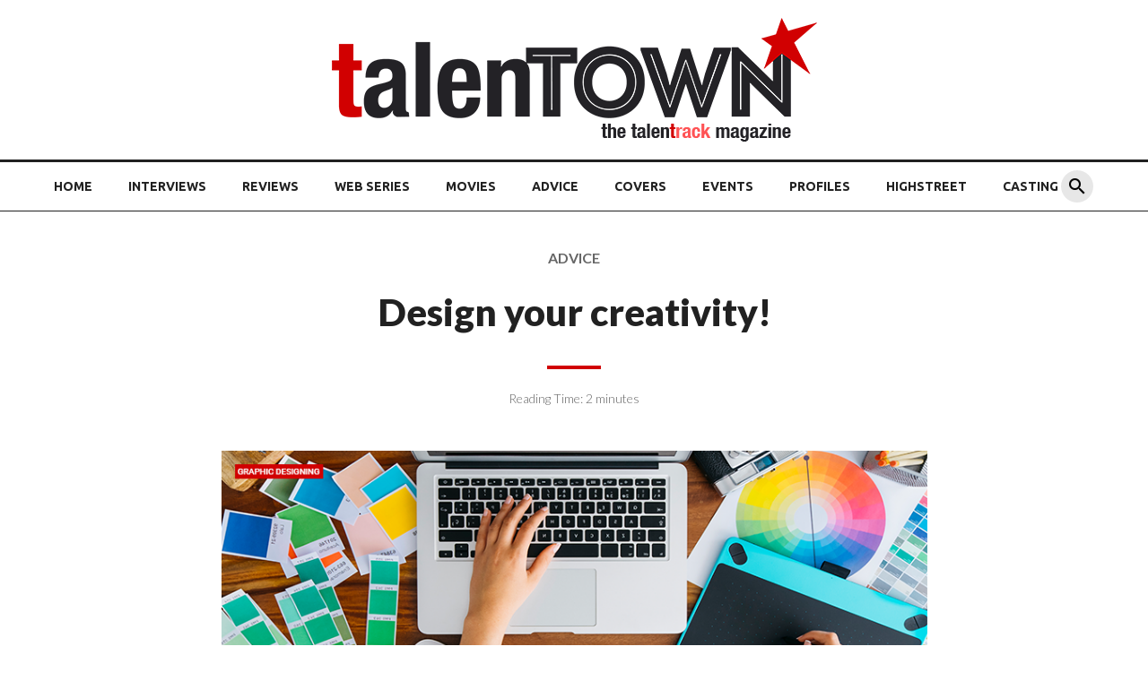

--- FILE ---
content_type: text/html; charset=UTF-8
request_url: https://www.talentown.in/design-your-creativity/
body_size: 46512
content:
<!DOCTYPE html>
<html>
<head>
	<meta charset="UTF-8">
	<meta name="viewport" content="width=device-width, initial-scale=1">
	<link rel="stylesheet" href="https://www.talentown.in/wp-content/themes/hitmag/css/ozone.css">
	<link rel="stylesheet" href="https://www.talentown.in/wp-content/themes/hitmag/css/ozone_highstreet.css">
	<link rel="stylesheet" href="https://www.talentown.in/wp-content/themes/hitmag/css/quote.css">
	<link rel="stylesheet" href="https://cdnjs.cloudflare.com/ajax/libs/ionicons/4.4.1/css/ionicons.min.css" />
	<link rel="stylesheet" href="https://www.talentown.in/wp-content/themes/hitmag/css/quiz.css?2021">
	<link rel="stylesheet" href="https://maxcdn.bootstrapcdn.com/bootstrap/3.4.0/css/bootstrap.min.css">
	<link href="https://fonts.googleapis.com/css?family=Lato:100,100i,300,300i,400,400i,700,700i,900,900i&display=swap" rel="stylesheet">
	<link href="https://fonts.googleapis.com/css?family=Roboto&display=swap" rel="stylesheet">	
	<link rel="stylesheet" href="https://fonts.googleapis.com/icon?family=Material+Icons">
	<script src="https://ajax.googleapis.com/ajax/libs/jquery/1.12.0/jquery.min.js"></script>
	<meta charset="UTF-8">
	<link rel="profile" href="http://gmpg.org/xfn/11">
<title>Design your creativity! - Talentown</title>
<script type="text/javascript">function heateorSssLoadEvent(e) {var t=window.onload;if (typeof window.onload!="function") {window.onload=e}else{window.onload=function() {t();e()}}};	var heateorSssSharingAjaxUrl = 'https://www.talentown.in/wp-admin/admin-ajax.php', heateorSssCloseIconPath = 'https://www.talentown.in/wp-content/plugins/sassy-social-share/public/../images/close.png', heateorSssPluginIconPath = 'https://www.talentown.in/wp-content/plugins/sassy-social-share/public/../images/logo.png', heateorSssHorizontalSharingCountEnable = 0, heateorSssVerticalSharingCountEnable = 0, heateorSssSharingOffset = -10; var heateorSssMobileStickySharingEnabled = 0;var heateorSssCopyLinkMessage = "Link copied.";var heateorSssUrlCountFetched = [], heateorSssSharesText = 'Shares', heateorSssShareText = 'Share';function heateorSssPopup(e) {window.open(e,"popUpWindow","height=400,width=600,left=400,top=100,resizable,scrollbars,toolbar=0,personalbar=0,menubar=no,location=no,directories=no,status")};var heateorSssWhatsappShareAPI = "web";</script><style type="text/css">		.heateor_sss_horizontal_sharing .heateorSssSharing{
							color: #fff;
						border-width: 0px;
			border-style: solid;
			border-color: transparent;
		}
				.heateor_sss_horizontal_sharing .heateorSssTCBackground{
			color:#666;
		}
				.heateor_sss_horizontal_sharing .heateorSssSharing:hover{
						border-color: transparent;
		}
		.heateor_sss_vertical_sharing .heateorSssSharing{
							color: #fff;
						border-width: 0px;
			border-style: solid;
			border-color: transparent;
		}
				.heateor_sss_vertical_sharing .heateorSssTCBackground{
			color:#666;
		}
				.heateor_sss_vertical_sharing .heateorSssSharing:hover{
						border-color: transparent;
		}
		@media screen and (max-width:783px) {.heateor_sss_vertical_sharing{display:none!important}}</style>
<!-- This site is optimized with the Yoast SEO plugin v7.6 - https://yoast.com/wordpress/plugins/seo/ -->
<link rel="canonical" href="https://www.talentown.in/design-your-creativity/" />
<meta property="og:locale" content="en_US" />
<meta property="og:type" content="article" />
<meta property="og:title" content="Design your creativity! - Talentown" />
<meta property="og:description" content="In today’s world where there are a lot of job opportunities, both online and offline, everyone gets the platform to showcase their skills in their respective fields. One of such &hellip;" />
<meta property="og:url" content="https://www.talentown.in/design-your-creativity/" />
<meta property="og:site_name" content="Talentown" />
<meta property="article:tag" content="Freelance Graphic Designer" />
<meta property="article:tag" content="Graphic Designer Jobs" />
<meta property="article:tag" content="Graphic Designer Jobs in Bangalore" />
<meta property="article:tag" content="Graphic Designer Jobs in Delhi" />
<meta property="article:tag" content="Graphic Designer Jobs in Mumbai" />
<meta property="article:tag" content="Graphic Designing" />
<meta property="article:section" content="Advice" />
<meta property="article:published_time" content="2018-06-21T10:34:12+00:00" />
<meta property="article:modified_time" content="2019-03-25T08:26:45+00:00" />
<meta property="og:updated_time" content="2019-03-25T08:26:45+00:00" />
<meta property="og:image" content="https://www.talentown.in/wp-content/uploads/2018/06/1b-6.png" />
<meta property="og:image:secure_url" content="https://www.talentown.in/wp-content/uploads/2018/06/1b-6.png" />
<meta property="og:image:width" content="833" />
<meta property="og:image:height" content="332" />
<meta name="twitter:card" content="summary_large_image" />
<meta name="twitter:description" content="In today’s world where there are a lot of job opportunities, both online and offline, everyone gets the platform to showcase their skills in their respective fields. One of such &hellip;" />
<meta name="twitter:title" content="Design your creativity! - Talentown" />
<meta name="twitter:image" content="https://www.talentown.in/wp-content/uploads/2018/06/1-4.png" />
<!-- / Yoast SEO plugin. -->

<link rel='dns-prefetch' href='//fonts.googleapis.com' />
<link rel='dns-prefetch' href='//s.w.org' />
<link rel="alternate" type="application/rss+xml" title="Talentown &raquo; Feed" href="https://www.talentown.in/feed/" />
<link rel="alternate" type="application/rss+xml" title="Talentown &raquo; Comments Feed" href="https://www.talentown.in/comments/feed/" />
<link rel="alternate" type="application/rss+xml" title="Talentown &raquo; Design your creativity! Comments Feed" href="https://www.talentown.in/design-your-creativity/feed/" />
		<script type="text/javascript">
			window._wpemojiSettings = {"baseUrl":"https:\/\/s.w.org\/images\/core\/emoji\/11.2.0\/72x72\/","ext":".png","svgUrl":"https:\/\/s.w.org\/images\/core\/emoji\/11.2.0\/svg\/","svgExt":".svg","source":{"concatemoji":"https:\/\/www.talentown.in\/wp-includes\/js\/wp-emoji-release.min.js?ver=5.1.1"}};
			!function(a,b,c){function d(a,b){var c=String.fromCharCode;l.clearRect(0,0,k.width,k.height),l.fillText(c.apply(this,a),0,0);var d=k.toDataURL();l.clearRect(0,0,k.width,k.height),l.fillText(c.apply(this,b),0,0);var e=k.toDataURL();return d===e}function e(a){var b;if(!l||!l.fillText)return!1;switch(l.textBaseline="top",l.font="600 32px Arial",a){case"flag":return!(b=d([55356,56826,55356,56819],[55356,56826,8203,55356,56819]))&&(b=d([55356,57332,56128,56423,56128,56418,56128,56421,56128,56430,56128,56423,56128,56447],[55356,57332,8203,56128,56423,8203,56128,56418,8203,56128,56421,8203,56128,56430,8203,56128,56423,8203,56128,56447]),!b);case"emoji":return b=d([55358,56760,9792,65039],[55358,56760,8203,9792,65039]),!b}return!1}function f(a){var c=b.createElement("script");c.src=a,c.defer=c.type="text/javascript",b.getElementsByTagName("head")[0].appendChild(c)}var g,h,i,j,k=b.createElement("canvas"),l=k.getContext&&k.getContext("2d");for(j=Array("flag","emoji"),c.supports={everything:!0,everythingExceptFlag:!0},i=0;i<j.length;i++)c.supports[j[i]]=e(j[i]),c.supports.everything=c.supports.everything&&c.supports[j[i]],"flag"!==j[i]&&(c.supports.everythingExceptFlag=c.supports.everythingExceptFlag&&c.supports[j[i]]);c.supports.everythingExceptFlag=c.supports.everythingExceptFlag&&!c.supports.flag,c.DOMReady=!1,c.readyCallback=function(){c.DOMReady=!0},c.supports.everything||(h=function(){c.readyCallback()},b.addEventListener?(b.addEventListener("DOMContentLoaded",h,!1),a.addEventListener("load",h,!1)):(a.attachEvent("onload",h),b.attachEvent("onreadystatechange",function(){"complete"===b.readyState&&c.readyCallback()})),g=c.source||{},g.concatemoji?f(g.concatemoji):g.wpemoji&&g.twemoji&&(f(g.twemoji),f(g.wpemoji)))}(window,document,window._wpemojiSettings);
		</script>
		<style type="text/css">
img.wp-smiley,
img.emoji {
	display: inline !important;
	border: none !important;
	box-shadow: none !important;
	height: 1em !important;
	width: 1em !important;
	margin: 0 .07em !important;
	vertical-align: -0.1em !important;
	background: none !important;
	padding: 0 !important;
}
</style>
	<link rel='stylesheet' id='wp-block-library-css'  href='https://www.talentown.in/wp-includes/css/dist/block-library/style.min.css?ver=5.1.1' type='text/css' media='all' />
<link rel='stylesheet' id='wp-block-library-theme-css'  href='https://www.talentown.in/wp-includes/css/dist/block-library/theme.min.css?ver=5.1.1' type='text/css' media='all' />
<link rel='stylesheet' id='contact-form-7-css'  href='https://www.talentown.in/wp-content/plugins/contact-form-7/includes/css/styles.css?ver=5.1.1' type='text/css' media='all' />
<link rel='stylesheet' id='hitmag-fonts-css'  href='https://fonts.googleapis.com/css?family=Ubuntu%3A400%2C500%2C700%7CLato%3A400%2C700%2C400italic%2C700italic%7COpen+Sans%3A400%2C400italic%2C700&#038;subset=latin%2Clatin-ext' type='text/css' media='all' />
<link rel='stylesheet' id='font-awesome-css'  href='https://www.talentown.in/wp-content/themes/hitmag/css/font-awesome.min.css?ver=4.7.0' type='text/css' media='all' />
<link rel='stylesheet' id='hitmag-style-css'  href='https://www.talentown.in/wp-content/themes/hitmag/style.css?ver=5.1.1' type='text/css' media='all' />
<link rel='stylesheet' id='jquery-flexslider-css'  href='https://www.talentown.in/wp-content/themes/hitmag/css/flexslider.css?ver=5.1.1' type='text/css' media='screen' />
<link rel='stylesheet' id='jquery-magnific-popup-css'  href='https://www.talentown.in/wp-content/themes/hitmag/css/magnific-popup.css?ver=5.1.1' type='text/css' media='all' />
<link rel='stylesheet' id='heateor_sss_frontend_css-css'  href='https://www.talentown.in/wp-content/plugins/sassy-social-share/public/css/sassy-social-share-public.css?ver=3.2.22' type='text/css' media='all' />
<link rel='stylesheet' id='heateor_sss_sharing_default_svg-css'  href='https://www.talentown.in/wp-content/plugins/sassy-social-share/admin/css/sassy-social-share-svg.css?ver=3.2.22' type='text/css' media='all' />
<link rel='stylesheet' id='__EPYT__style-css'  href='https://www.talentown.in/wp-content/plugins/youtube-embed-plus/styles/ytprefs.min.css?ver=13.1' type='text/css' media='all' />
<style id='__EPYT__style-inline-css' type='text/css'>

                .epyt-gallery-thumb {
                        width: 33.333%;
                }
                
</style>
<script type='text/javascript' src='https://www.talentown.in/wp-includes/js/jquery/jquery.js?ver=1.12.4'></script>
<script type='text/javascript' src='https://www.talentown.in/wp-includes/js/jquery/jquery-migrate.min.js?ver=1.4.1'></script>
<!--[if lt IE 9]>
<script type='text/javascript' src='https://www.talentown.in/wp-content/themes/hitmag/js/html5shiv.min.js?ver=5.1.1'></script>
<![endif]-->
<script type='text/javascript' src='https://www.talentown.in/wp-content/plugins/meow-gallery/js/mgl.js?ver=1677676549'></script>
<script type='text/javascript'>
/* <![CDATA[ */
var _EPYT_ = {"ajaxurl":"https:\/\/www.talentown.in\/wp-admin\/admin-ajax.php","security":"e6ff3c9068","gallery_scrolloffset":"20","eppathtoscripts":"https:\/\/www.talentown.in\/wp-content\/plugins\/youtube-embed-plus\/scripts\/","eppath":"https:\/\/www.talentown.in\/wp-content\/plugins\/youtube-embed-plus\/","epresponsiveselector":"[\"iframe.__youtube_prefs_widget__\"]","epdovol":"1","version":"13.1","evselector":"iframe.__youtube_prefs__[src], iframe[src*=\"youtube.com\/embed\/\"], iframe[src*=\"youtube-nocookie.com\/embed\/\"]","ajax_compat":"","ytapi_load":"light","stopMobileBuffer":"1","vi_active":"","vi_js_posttypes":[]};
/* ]]> */
</script>
<script type='text/javascript' src='https://www.talentown.in/wp-content/plugins/youtube-embed-plus/scripts/ytprefs.min.js?ver=13.1'></script>
<link rel='https://api.w.org/' href='https://www.talentown.in/wp-json/' />
<link rel="EditURI" type="application/rsd+xml" title="RSD" href="https://www.talentown.in/xmlrpc.php?rsd" />
<link rel="wlwmanifest" type="application/wlwmanifest+xml" href="https://www.talentown.in/wp-includes/wlwmanifest.xml" /> 
<meta name="generator" content="WordPress 5.1.1" />
<link rel='shortlink' href='https://www.talentown.in/?p=117' />
<link rel="alternate" type="application/json+oembed" href="https://www.talentown.in/wp-json/oembed/1.0/embed?url=https%3A%2F%2Fwww.talentown.in%2Fdesign-your-creativity%2F" />
<link rel="pingback" href="https://www.talentown.in/xmlrpc.php">	<style type="text/css">
			.site-title,
		.site-description {
			position: absolute;
			clip: rect(1px, 1px, 1px, 1px);
		}
			
			
				.site-branding {
					display: none;
				}

			
		</style>
	<meta name="twitter:partner" content="tfwp"><link rel="icon" href="https://www.talentown.in/wp-content/uploads/2019/05/cropped-StarIcon-32x32.png" sizes="32x32" />
<link rel="icon" href="https://www.talentown.in/wp-content/uploads/2019/05/cropped-StarIcon-192x192.png" sizes="192x192" />
<link rel="apple-touch-icon-precomposed" href="https://www.talentown.in/wp-content/uploads/2019/05/cropped-StarIcon-180x180.png" />
<meta name="msapplication-TileImage" content="https://www.talentown.in/wp-content/uploads/2019/05/cropped-StarIcon-270x270.png" />

<meta name="twitter:card" content="summary"><meta name="twitter:title" content="Design your creativity!"><meta name="twitter:description" content="In today’s world where there are a lot of job opportunities, both online and offline, everyone gets the platform to showcase their skills in their respective fields. One of such&hellip;"><meta name="twitter:image" content="https://www.talentown.in/wp-content/uploads/2018/06/1-4.png">
		<style type="text/css" id="wp-custom-css">
			.main-navigation {
  background-color: #ffffff;
	border-bottom: 1px solid #e0e0e0
}

.main-navigation a {
    color: #807878;
}

.main-navigation a:hover {
    background-color: #ffffff;
    color: #B80000;
}

#text-9 {
    margin-bottom: 0px;
}

.textwidget ul li {
    border-bottom: 1px solid #ddd;
    padding: 0.5rem 0;
}

h6 {
  font-size: 12px;
}

.cap {
  font-size: 12px;
}

@media screen and (max-width: 800px) {
	ul {
    margin: 0;
}
    .storypic {
        padding-bottom: 30px;
				float: none;
    }
	
	  .movieouter {
    width: 100%;
  }
	
	  .movieinner2, .movieinner {
    clear: left;
  }
	.twa {
		font-size: 12px;
		text-align: center;
		 padding: 0px 0px 0px 0px;
	}
	.twa img{
		min-width: 75px;
    max-width: 75px;	
	}

.cover table,th,td {
		font-size: 12px;
	  padding: 0px 0px 0px 0px;
}	
	
.cover img{
		padding: 2px;
	}	
	
}

.twa {
    border: 0px;
	text-align: center;
}

.cover table,th,td {
    border: none;
	  text-align: center;
}

.blank_row
{
    height: 20px !important;
	border: 0px;
	
}

.heateor_sss_sharing_title {
	padding-bottom: 10px;
}

.promenu {
		width: 100%;
    text-align: center;
    margin-top: 20px;
    margin-bottom: 10px;
}

.prosocial {
		width: 100%;
    text-align: center;
    margin-top: 0px;
    margin-bottom: 10px;
}



.movieouter{
  top:0;
  left:0;
  background:white;
	line-height: 1.3;
	overflow: auto;
}

.movieinner{
  /* float:left; */
	clear: both;
  background:white;
  /* padding-bottom: 20px;
	margin-bottom: 20px;*/
}

.movieinner2{
  /* float:left; */
  background:white;
  padding-bottom: 20px;

}

.moviecontent{
  float:left;
  padding-left: 20px;
  width: 145px;
  margin-top: 20px;
}

.movieposter{
  float: left;
  padding-left: 5px;
  padding-top: 20px;
}

@media screen and (max-width: 1200px) {
	.movieposter{
  width:150px;
}
}

@media screen and (max-width: 800px) {
	.movieposter{
  width:185px;
}
}

.moviesup {
font-size: 12px;
}

.movietitle {
	float:left;
  font-family: 'Lato', sans-serif;
  font-weight: bold;
  font-size: 20px;
	margin-top: 10px;
	width: 125px;
}

.movierelease {
  font-family: 'Lato', sans-serif;
  font-weight: bold;
  font-size: 20px;
  float: left;
  padding-left: 10px;
  color: white;
}

.moviegn {
  font-family: 'Lato', sans-serif;
  font-size: 10px;
  float: left;
  text-transform: uppercase;
  margin-top: 5px;
  color: red
}


.moviedr{
  font-family: 'Lato', sans-serif;
  font-size: 12px;
  float: left;
  margin-top: 20px;
  width: 150px;
  color: #666666;

}

.moviename{
  font-family: 'Lato', sans-serif;
  font-size: 14px;
  float: left;
  font-weight: bold;
  margin-top: 3px;

}

.movieten {
  margin-top: 10px;
}

.moviecorners {
  border-radius: 0px 12px 0px 0px;
  background: #d10001;
  padding: 7px 20px 35px 5px;
  width: 120px;
  height: 13px; 
}

.moviehead{
color: #404040;
font-family: "Lato", sans-serif;
font-size: 25px;
   font-weight: bold;
}
.moviehr {
	margin: 0px;
}
    

/* DivTable.com */
.divTable{
	display: table;
	width: 100%;
}
.divTableRow {
	display: table-row;
}
.divTableHeading {
	background-color: #EEE;
	display: table-header-group;
}
.divTableCell, .divTableHead {
	border: 0px solid #999999;
	display: table-cell;
	padding: 0px 10px;
	text-align: center;
}
.divTableCell2, .divTableHead {
	border: 0px solid #999999;
	display: table-cell;
	padding: 0px 10px;
	padding-bottom: 20px;
	text-align: center;
	font-weight: 600;
}
.divTableHeading {
	background-color: #EEE;
	display: table-header-group;
	font-weight: bold;
}
.divTableFoot {
	background-color: #EEE;
	display: table-footer-group;
	font-weight: bold;
}
.divTableBody {
	display: table-row-group;
}
.adg{
	border: 1px;
}
.ads{
	text-align:center;
	font-size:10px;
	color:#a7a7a7;
}

.mainpic {
  padding-bottom: 20px;
	float: none;
}

.tqoute {font-weight: bold; line-height: 26px; position: relative; padding: 14px 24px 27px 50px; font-size: 18px; font-family: 'Lato', sans-serif; margin-top: 29px; margin-left: 10px; margin-right: 10px; margin-bottom: 12px; color: #666666; } /*blockquote:before,*/ .double_quote, blockquote:after {position: absolute; color: #E74C3C; font-size: 64pt; font-family: 'Playfair Display', serif; line-height: 1.4; } .double_quote2, blockquote:before {position: absolute; color: #E74C3C; font-size: 64pt; width: 40px; height: 32px; font-family: 'Playfair Display', serif; line-height: 1.4; } /*blockquote:before,*/ .double_quote {content: '"'; left: 0px; top: -25px; } /*blockquote:after,*/ .double_quote2 {content: '"'; right: 0px; bottom: 38px; }

.sbdbtxt, select {
  width: 400px;
  padding: 12px 10px;
  margin: 8px 0;
  display: inline-block;
  border: 1px solid #ccc;
  border-radius: 4px;
  box-sizing: border-box;
}

.sbdbs {
  width: 400px;
  background-color: #4CAF50;
  color: white;
  padding: 14px 20px;
  margin: 8px 0;
  border: none;
  border-radius: 4px;
  cursor: pointer;
}

.sbdbfile {
  width: 400px;
  padding: 12px 10px;
  margin: 8px 0;
  display: inline-block;
  border: 1px solid #ccc;
  border-radius: 4px;
  box-sizing: border-box;
}
.likescount {
    position: absolute;
    left: 77px;
    font-size: 14px;
    color: #fdfdfd;
    padding-top: 4px;
    padding-left: 1px;
    font-family: Helvetica, Arial, sans-serif;
    font-weight: 500;
}
.likecontainer {
position: relative;
}
.more_profile_button {
    padding: 14px 32px;
    text-align: center;
    text-decoration: none;
    font-size: 14px;
    font-weight: bold;
    transition-duration: 0.4s;
    cursor: pointer;
    border-radius: 25px;
}

.more_profile_button {
  display: block;
    margin: auto;
    background-color: white;
    color: #d10001;
    border: 2px solid #d10001;
}
h1{
	font-size:10px;
}


		</style>
		  <!-- Global site tag (gtag.js) - Google Analytics -->
  <script async src="https://www.googletagmanager.com/gtag/js?id=UA-119877613-2"></script>
  <script>
    window.dataLayer = window.dataLayer || [];
    function gtag(){dataLayer.push(arguments);}
    gtag('js', new Date());

    gtag('config', 'UA-119877613-2');
  </script>
	
	
</head>

<body>

  <div class="homepage_wrapper clearfix">

<!--  ///////////////////// Header /////////////////////////// -->


   <div class="header_container clearfix">
        <span class="menu_icon" onclick="openNav()"><i class="material-icons">menu</i></span>
      <div id="myNav" class="overlay">
        <a href="javascript:void(0)" class="closebtn" onclick="closeNav()">&times;</a>
        <div class="overlay-content">
          <div class="mmenu">
            <ul>
              <li><a href="https://www.talentown.in/">Home</a></li>
              <li><a href="https://www.talentown.in/category/interviews/">Interviews</a></li>
			  <li><a href="https://www.talentown.in/category/reviews/">Reviews</a></li>		      
              <li><a href="https://www.talentown.in/category/web-series/">Web Series</a></li>
			  <li><a href="https://www.talentown.in/category/movies/">Movies</a></li>			  
			  <li><a href="https://www.talentown.in/category/documentaries/" >Documentaries</a></li>		      
			  <li><a href="https://www.talentown.in/category/music/">Music</a></li>
              <li><a href="https://www.talentown.in/category/advice/">Advice</a></li>
              <li><a href="https://www.talentown.in/covers/">Covers</a></li>
              <li><a href="https://www.talentown.in/category/events/">Events</a></li>
              <li><a href="https://www.talentown.in/profiles/">Profiles</a></li>
              <li><a href="https://www.talentown.in/category/casting/">Casting</a></li>
            </ul>
          </div>
          <div class="divider"><hr></div>
          <div class="section1">
            <a href="https://www.talentown.in/highstreet/"> HighStreet </a>
            <div class="sectionh">Business Directory</div>		  
            <a href="https://www.talentown.in/profiles/srijitaa-ghosh"> Star of the Month </a>
            <div class="sectionh">Srijitaa Ghosh</div>
            <a href="https://www.talentown.in/a-quiz-of-thrones">Quiz</a>
            <div class="sectionh">A Quiz of Thrones</div>
            <a href="https://www.talentown.in/contests/">Contests</a>
            <div class="sectionh">Sabse Bada Dialogue-baaz 2</div>
          </div>
          <div class="menu-search-box-container">
            <div class="menu-search-box">
              <form role="search" method="get" class="search-form" action="https://www.talentown.in/">
                <div class="graybutton"><input id="search" type="search" autocomplete="off" class="menu-search-mobile" value="" name="s"></div>
                <div class="redbutton"><input type="submit" class="menu-search-submit" value="Search"></div>
              </form>
            </div>
          </div>

        </div>
      </div>
      <script>
        function openNav() {
          document.getElementById("myNav").style.display = "block";
        }

        function openNavS() {
          document.getElementById("myNav").style.display = "block";
          document.getElementById("search").focus();
        }

        function closeNav() {
          document.getElementById("myNav").style.display = "none";
        }
      </script> 
 <a href='https://talentown.in'><img class='logo_header' src='https://www.talentown.in/wp-content/uploads/2019/11/talentown_logo.png' alt='logo'></a>    
    </div>
    

    <nav id="header_navigation" class="header_navigation" role="navigation">
      <div class="header_menu_container custom_clearfix">
        <div class="top-menu-container">
          <ul id="top-menu" class="header_menu custom_clearfix">
           <li id="top_nav_home" class="nav_home"><a href="http://www.talentown.in/" class="header_links" >Home</a></li>
           <li id="top_nav_interview" class="nav_interview"><a href="https://www.talentown.in/category/interviews/" class="header_links">Interviews</a></li>
			<li id="top_nav_television" class="top_nav_television"><a href="https://www.talentown.in/category/reviews/" class="header_links">Reviews</a></li>
           <li id="top_nav_web_series" class="nav_web_series"><a href="https://www.talentown.in/category/web-series/" class="header_links">Web Series</a></li>
		   <li id="top_nav_movies" class="nav_movies"><a href="https://www.talentown.in/category/movies/" class="header_links">Movies</a></li>
           <li id="top_nav_news" class="nav_news"><a href="https://www.talentown.in/category/advice/" class="header_links" class="header_links">Advice</a></li>           
           <li id="top_nav_covers" class="nav_covers"><a href="http://www.talentown.in/covers" class="header_links">Covers</a></li>
           <li id="top_nav_events" class="nav_events"><a href="https://www.talentown.in/category/events/" class="header_links">Events</a></li>
			  <li id="top_nav_profiles" class="nav_movies"><a href="https://www.talentown.in/profiles/" class="header_links">Profiles</a></li>
			<li id="top_nav_contest" class="nav_contest"><a href="https://www.talentown.in/highstreet/" class="header_links">HighStreet</a></li>			  
           <li id="top_nav_contact_us" class="nav_contact_us"><a href="https://www.talentown.in/category/casting/" class="header_links">Casting</a></li>
          </ul>
        </div>
        <div class="search_box_container">
          <div class="hm-search-box">
    
    <!-- //////////////// Search Widget Start/////////////// -->

			  
              
            <div class="ttsearch">
                <div class="ttsearch_icon search_icon">
               <img src="https://www.talentown.in/wp-content/uploads/2020/01/search.png" alt=""></div>
                
                <div id="dtsearch" class="full_bg">
                  <div class="ttsearch_icon cross_icon">
                  <img src="https://www.talentown.in/wp-content/uploads/2020/01/cross.png" alt="">
                  </div>
                  <div class="search_form">
                    <form id="searchform" role="search" method="get" action="https://www.talentown.in/">
                      <input class="ttsearch_text" id="searchtop" type="search" autocomplete="off" placeholder="Search..."value="" name="s">
                      <button id="searchb" class="ttsearch_btn" type="submit" value="Search"><img src="https://www.talentown.in/wp-content/uploads/2020/01/search_large.png" alt="Search"></button>
                      <div class="search_bar"></div>
                    </form>
                  </div>
                </div>

              </div>
			
				 <script type="text/javascript">
      
      $(document).ready(function() {
		  $( ".full_bg" ).hide();
        $('.ttsearch_icon').click(function(){
          $('.cross_icon').toggleClass('cross_icon_active');
		  $( ".full_bg" ).show();
          $('.full_bg').toggleClass('active');
          $('.search_form').toggleClass('active')
          // alert('test');
        });
        $(".ttsearch_icon").click(function() {
        $('.search_bar').toggleClass('search_bar-active');
        });
        $(".ttsearch_text").click(function() {
        $('.search_bar').addClass('search_bar-active2');
        });
        $(".cross_icon").click(function() {
        $( ".full_bg" ).hide();
        });		
      });


    </script>
				
              <script type="text/javascript">
                var form = document.getElementById("searchform");

                document.getElementById("searchb").addEventListener("click", function () {
                form.submit();
                });
              </script>

                <!-- ////////////////// Search Widget End ////////////////// -->


          </div>
        </div>
      </div>
    </nav>
	  
   <div class="clearfix"></div>
	  




<!--   /////////////////// Header close ///////////////////// -->

	<div id="contentsWrapper">
		<div class="content">
    <div class="article_section">
     
      <div class="aticle_caption">Advice		
		</div>
      <div class="article_heading">Design your creativity!</div>
      <div class="divider_center"><div class="heading_divider"></div>
      <div class="article_details"><span class="span-reading-time rt-reading-time"><span class="rt-label rt-prefix">Reading Time:</span> <span class="rt-time"> 2</span> <span class="rt-label rt-postfix">minutes</span></span></div>
<!--       <img class="article_img" src="https://www.talentown.in/wp-content/uploads/2019/12/melissa-story.jpg" alt=""> -->
      <div class="article_story">
      <p><img class="alignnone wp-image-842 size-full" src="http://www.talentown.in/wp-content/uploads/2018/06/1b-6.png" alt="" width="833" height="332" srcset="https://www.talentown.in/wp-content/uploads/2018/06/1b-6.png 833w, https://www.talentown.in/wp-content/uploads/2018/06/1b-6-300x120.png 300w, https://www.talentown.in/wp-content/uploads/2018/06/1b-6-768x306.png 768w" sizes="(max-width: 833px) 100vw, 833px" /></p>
<p>In today’s world where there are a lot of job opportunities, both online and offline, everyone gets the platform to showcase their skills in their respective fields. One of such area is graphic designing. In this field, there are many career opportunities which a graphic designer can pursue.</p>
<p>If designing is your passion and you are looking for some best graphic designing jobs then here are some options through which you can kick-start your career;</p>
<p>As the technology continues to evolve, one of the <a href="http://www.talentrack.in/graphic-designer-job-in-india">best graphic designer jobs</a> is of a multimedia designer. You can explore this field by using sound, art and designing skills to create videos and animated movies. This kind of job can be found in television, animations or film productions.</p>
<p>One of the most common graphic designer jobs is web designers. Here, a graphic designer plays a key role in the development of a website and they are responsible for creating pages, graphics and layout of the whole website.</p>
<p>The need for skilled designers has led to substantial growth of graphic designer jobs during recent years. One of the career options in designing field is logo designer. Here, a designer has to sketch or design a logo through graphics and arrange it in a unique way to represent a company’s brand name.</p>
<p>When you are considering for graphic designer jobs, you cannot miss the option of a photoshop editor. This is the basic skill that every graphic designer has to have. You can kick-start your designing career by being a photoshop editor.</p>
<p>Currently we are living in the world of digital age and one needs to up his/her game to survive in their respective fields. You can create your online presence in the field of graphic designing by creating a portfolio on talentrack. India’s leading talent-hiring platform is the best source to grab graphic designer jobs. All you need to do is create your portfolio, update it with your amazing work and start applying for jobs.</p>
<p>At last, whether you are trying to grab some of the best graphic designer jobs or already having one, don’t forget to polish your skills when and wherever needed. You will survive and do your best in the designing field only if you are up-to date with the latest trends and demands in your field.</p>
<div class='heateorSssClear'></div><div  class='heateor_sss_sharing_container heateor_sss_horizontal_sharing' heateor-sss-data-href='https://www.talentown.in/design-your-creativity/'><div class='heateor_sss_sharing_title' style="font-weight:bold" >Spread the love</div><ul class="heateor_sss_sharing_ul"><li class="heateorSssSharingRound"><i style="width:35px;height:35px;border-radius:999px;" alt="Whatsapp" Title="Whatsapp" class="heateorSssSharing heateorSssWhatsappBackground"><a  href="https://web.whatsapp.com/send?text=Design%20your%20creativity%21 https%3A%2F%2Fwww.talentown.in%2Fdesign-your-creativity%2F" rel="nofollow noopener" target="_blank"><ss style="display:block" class="heateorSssSharingSvg heateorSssWhatsappSvg"></ss></a></i></li><li class="heateorSssSharingRound"><i style="width:35px;height:35px;border-radius:999px;" alt="Facebook" Title="Facebook" class="heateorSssSharing heateorSssFacebookBackground" onclick='heateorSssPopup("https://www.facebook.com/sharer/sharer.php?u=https%3A%2F%2Fwww.talentown.in%2Fdesign-your-creativity%2F")'><ss style="display:block;border-radius:999px;" class="heateorSssSharingSvg heateorSssFacebookSvg"></ss></i></li><li class="heateorSssSharingRound"><i style="width:35px;height:35px;border-radius:999px;" alt="Instagram" Title="Instagram" class="heateorSssSharing heateorSssInstagramBackground"><a href="https://www.instagram.com/" rel="nofollow noopener" target="_blank"><ss style="display:block;border-radius:999px;" class="heateorSssSharingSvg heateorSssInstagramSvg"></ss></a></i></li><li class="heateorSssSharingRound"><i style="width:35px;height:35px;border-radius:999px;" alt="Twitter" Title="Twitter" class="heateorSssSharing heateorSssTwitterBackground" onclick='heateorSssPopup("http://twitter.com/intent/tweet?text=Design%20your%20creativity%21&url=https%3A%2F%2Fwww.talentown.in%2Fdesign-your-creativity%2F")'><ss style="display:block;border-radius:999px;" class="heateorSssSharingSvg heateorSssTwitterSvg"></ss></i></li><li class="heateorSssSharingRound"><i style="width:35px;height:35px;border-radius:999px;" alt="Facebook Messenger" Title="Facebook Messenger" class="heateorSssSharing heateorSssFacebookMessengerBackground" onclick='heateorSssPopup("https://www.facebook.com/dialog/send?app_id=1904103319867886&display=popup&link=https%3A%2F%2Fwww.talentown.in%2Fdesign-your-creativity%2F&redirect_uri=https%3A%2F%2Fwww.talentown.in%2Fdesign-your-creativity%2F")'><ss style="display:block;border-radius:999px;" class="heateorSssSharingSvg heateorSssFacebookMessengerSvg"></ss></i></li><li class="heateorSssSharingRound"><i style="width:35px;height:35px;border-radius:999px;" alt="Linkedin" Title="Linkedin" class="heateorSssSharing heateorSssLinkedinBackground" onclick='heateorSssPopup("http://www.linkedin.com/shareArticle?mini=true&url=https%3A%2F%2Fwww.talentown.in%2Fdesign-your-creativity%2F&title=Design%20your%20creativity%21")'><ss style="display:block;border-radius:999px;" class="heateorSssSharingSvg heateorSssLinkedinSvg"></ss></i></li><li class="heateorSssSharingRound"><i style="width:35px;height:35px;border-radius:999px;" alt="Email" Title="Email" class="heateorSssSharing heateorSssEmailBackground"  onclick="window.location.href = 'mailto:?subject=' + decodeURIComponent('Design%20your%20creativity%21' ).replace('&', '%26') + '&body=' + decodeURIComponent('https%3A%2F%2Fwww.talentown.in%2Fdesign-your-creativity%2F' )"><ss style="display:block" class="heateorSssSharingSvg heateorSssEmailSvg"></ss></i></li><li class="heateorSssSharingRound"><i style="width:35px;height:35px;border-radius:999px;" alt="Copy Link" Title="Copy Link" class="heateorSssSharing heateorSssCopyLinkBackground"><ss style="display:block;border-radius:999px;" class="heateorSssSharingSvg heateorSssCopyLinkSvg"></ss></i></li></ul><div class="heateorSssClear"></div></div><div class='heateorSssClear'></div><div class='heateorSssClear'></div><div  class='heateor_sss_sharing_container heateor_sss_horizontal_sharing' heateor-sss-data-href='https://www.talentown.in/design-your-creativity/'><div class='heateor_sss_sharing_title' style="font-weight:bold" >Spread the love</div><ul class="heateor_sss_sharing_ul"><li class="heateorSssSharingRound"><i style="width:35px;height:35px;border-radius:999px;" alt="Whatsapp" Title="Whatsapp" class="heateorSssSharing heateorSssWhatsappBackground"><a  href="https://web.whatsapp.com/send?text=Design%20your%20creativity%21 https%3A%2F%2Fwww.talentown.in%2Fdesign-your-creativity%2F" rel="nofollow noopener" target="_blank"><ss style="display:block" class="heateorSssSharingSvg heateorSssWhatsappSvg"></ss></a></i></li><li class="heateorSssSharingRound"><i style="width:35px;height:35px;border-radius:999px;" alt="Facebook" Title="Facebook" class="heateorSssSharing heateorSssFacebookBackground" onclick='heateorSssPopup("https://www.facebook.com/sharer/sharer.php?u=https%3A%2F%2Fwww.talentown.in%2Fdesign-your-creativity%2F")'><ss style="display:block;border-radius:999px;" class="heateorSssSharingSvg heateorSssFacebookSvg"></ss></i></li><li class="heateorSssSharingRound"><i style="width:35px;height:35px;border-radius:999px;" alt="Instagram" Title="Instagram" class="heateorSssSharing heateorSssInstagramBackground"><a href="https://www.instagram.com/" rel="nofollow noopener" target="_blank"><ss style="display:block;border-radius:999px;" class="heateorSssSharingSvg heateorSssInstagramSvg"></ss></a></i></li><li class="heateorSssSharingRound"><i style="width:35px;height:35px;border-radius:999px;" alt="Twitter" Title="Twitter" class="heateorSssSharing heateorSssTwitterBackground" onclick='heateorSssPopup("http://twitter.com/intent/tweet?text=Design%20your%20creativity%21&url=https%3A%2F%2Fwww.talentown.in%2Fdesign-your-creativity%2F")'><ss style="display:block;border-radius:999px;" class="heateorSssSharingSvg heateorSssTwitterSvg"></ss></i></li><li class="heateorSssSharingRound"><i style="width:35px;height:35px;border-radius:999px;" alt="Facebook Messenger" Title="Facebook Messenger" class="heateorSssSharing heateorSssFacebookMessengerBackground" onclick='heateorSssPopup("https://www.facebook.com/dialog/send?app_id=1904103319867886&display=popup&link=https%3A%2F%2Fwww.talentown.in%2Fdesign-your-creativity%2F&redirect_uri=https%3A%2F%2Fwww.talentown.in%2Fdesign-your-creativity%2F")'><ss style="display:block;border-radius:999px;" class="heateorSssSharingSvg heateorSssFacebookMessengerSvg"></ss></i></li><li class="heateorSssSharingRound"><i style="width:35px;height:35px;border-radius:999px;" alt="Linkedin" Title="Linkedin" class="heateorSssSharing heateorSssLinkedinBackground" onclick='heateorSssPopup("http://www.linkedin.com/shareArticle?mini=true&url=https%3A%2F%2Fwww.talentown.in%2Fdesign-your-creativity%2F&title=Design%20your%20creativity%21")'><ss style="display:block;border-radius:999px;" class="heateorSssSharingSvg heateorSssLinkedinSvg"></ss></i></li><li class="heateorSssSharingRound"><i style="width:35px;height:35px;border-radius:999px;" alt="Email" Title="Email" class="heateorSssSharing heateorSssEmailBackground"  onclick="window.location.href = 'mailto:?subject=' + decodeURIComponent('Design%20your%20creativity%21' ).replace('&', '%26') + '&body=' + decodeURIComponent('https%3A%2F%2Fwww.talentown.in%2Fdesign-your-creativity%2F' )"><ss style="display:block" class="heateorSssSharingSvg heateorSssEmailSvg"></ss></i></li><li class="heateorSssSharingRound"><i style="width:35px;height:35px;border-radius:999px;" alt="Copy Link" Title="Copy Link" class="heateorSssSharing heateorSssCopyLinkBackground"><ss style="display:block;border-radius:999px;" class="heateorSssSharingSvg heateorSssCopyLinkSvg"></ss></i></li></ul><div class="heateorSssClear"></div></div><div class='heateorSssClear'></div>      </div>
	  
	<!--  <div class="aticle_tags_container">
      <div class="aticle_tags"><a class='article_tags' href='#'>Freelance Graphic Designer</a><a class='article_tags' href='#'>Graphic Designer Jobs</a><a class='article_tags' href='#'>Graphic Designer Jobs in Bangalore</a><a class='article_tags' href='#'>Graphic Designer Jobs in Delhi</a><a class='article_tags' href='#'>Graphic Designer Jobs in Mumbai</a><a class='article_tags' href='#'>Graphic Designing</a>	</div>
		</div>	-->
      </div>

      </div>
      </div>

      </div>
    <div class="related_acticles_wrapper">

<div class="related_articles">

        <div class="more_articles">
        <span></span><span>SIMILAR STORIES</span>
        </div>
       
        
    <div class="hm-related-posts">
    
    <div class="wt-container">
        <h4 class="widget-title">Related Posts</h4>
    </div>

    <div class="hmrp-container">

        
                <div class="hm-rel-post">
                    <a href="https://www.talentown.in/becoming-a-screenwriter/" rel="bookmark" title="The Write Angle: A Guide to Becoming a Screenwriter">
						<img src="https://www.talentown.in/wp-content/uploads/images/posts/the-write-angle-talentown.jpg" alt="" />                      
                    </a>
                    <h3 class="post-title">
                        <a href="https://www.talentown.in/becoming-a-screenwriter/" rel="bookmark" title="The Write Angle: A Guide to Becoming a Screenwriter">
                            The Write Angle: A Guide to Becoming a Screenwriter                        </a>
                    </h3>
                    <p class="hms-meta"><time class="entry-date published" datetime="2023-07-04T14:10:25+00:00">July 4, 2023</time><time class="updated" datetime="2023-07-06T09:20:08+00:00">July 6, 2023</time></p>
                </div>
            
            
                <div class="hm-rel-post">
                    <a href="https://www.talentown.in/writing-is-the-painting-of-the-voice-voltaire/" rel="bookmark" title="Writing is the painting of the voice &#8211; Voltaire">
						<img src="https://www.talentown.in/wp-content/uploads/search_talentown.png" alt="" />                      
                    </a>
                    <h3 class="post-title">
                        <a href="https://www.talentown.in/writing-is-the-painting-of-the-voice-voltaire/" rel="bookmark" title="Writing is the painting of the voice &#8211; Voltaire">
                            Writing is the painting of the voice &#8211; Voltaire                        </a>
                    </h3>
                    <p class="hms-meta"><time class="entry-date published" datetime="2018-06-21T10:47:57+00:00">June 21, 2018</time><time class="updated" datetime="2020-01-29T10:15:07+00:00">January 29, 2020</time></p>
                </div>
            
            
                <div class="hm-rel-post">
                    <a href="https://www.talentown.in/your-acting-job-should-describe-your-dream-role/" rel="bookmark" title="Your acting job should describe your dream role!">
						<img src="https://www.talentown.in/wp-content/uploads/search_talentown.png" alt="" />                      
                    </a>
                    <h3 class="post-title">
                        <a href="https://www.talentown.in/your-acting-job-should-describe-your-dream-role/" rel="bookmark" title="Your acting job should describe your dream role!">
                            Your acting job should describe your dream role!                        </a>
                    </h3>
                    <p class="hms-meta"><time class="entry-date published" datetime="2018-06-21T10:46:52+00:00">June 21, 2018</time><time class="updated" datetime="2019-03-15T08:01:46+00:00">March 15, 2019</time></p>
                </div>
            
            
    </div>
    </div>

    
      </div>
       
    </div>

<!-- ////////////////////////// Newsletter Subs. Start ///////////////////////// -->
<div id="subscribe" class="subscrcibe-container">
<div class="subscrcibe_heading">Subscribe to our newsletter</div>
<span class="homenl_p">Get news and updates from the Media &amp; Entertainment industry in your inbox.</span>
<form class="subscribe_form"><input id="email" Placeholder="Your email" class="e-mail" name="E-mail" required="" type="E-mail" />
<button id="submit" class="submit" type="button">Submit </button>
</form><div class="fa fa-check done"></div>
<div class="suc_msg done">Done!</div>
<div id="result"></div>
</div>
<script type = "text/javascript">
$(function() {
$('#submit').click(function() {
var emailval = $('#email').val();
if (emailval !== "") {
if (IsEmail(emailval)==true) {
$(".submit").addClass("loading");
$(".e-mail").hide();
setTimeout(function() {
$(".submit").addClass("hide-loading");
// For failed icon just replace ".done" with ".failed"
$(".done").addClass("finish");
}, 3000);
setTimeout(function() {
$(".submit").removeClass("loading");
$(".submit").removeClass("hide-loading");
$(".done").removeClass("finish");
$(".e-mail").show();
}, 50000);
$('#result').text('');
$.ajax({
type: 'post',
url: "https://www.talentown.in/wp-content/uploads/contest/subscribe.php",
data: {
email: emailval
},
});
}
else {
$('#result').text('Please enter a valid email address.');
}
}
else {
$('#result').text('Please enter your email address.');
}
});
});
function IsEmail(email) {
var regex = /^([a-zA-Z0-9_\.\-\+])+\@(([a-zA-Z0-9\-])+\.)+([a-zA-Z0-9]{2,4})+$/;
if(!regex.test(email)) {
return false;
}else{
return true;
}
}
</script>


<!-- ////////////////////////// Newsletter Subs. end ///////////////////////// -->

     

<!--  ///////////////////// Footer /////////////////////////// -->

      <footer class="talentown_footer">
       <div class="footer_box clearfix">
        <a href="https://www.talentown.in"><img class="footer_img" src="https://www.talentown.in/wp-content/uploads/2019/11/footer-logo.png"></a>
        <div data-test-id="LinksContainer" class="footer_menu">
         <ul class="clearfix">
          <li><a href="https://www.talentown.in/">Home</a></li>
          <li><a href="https://www.talentown.in/category/interviews/">Interviews</a></li>
		  <li><a href="https://www.talentown.in/category/reviews/" >Reviews</a></li>
          <li><a href="https://www.talentown.in/category/web-series/" >Web Series</a></li>
		  <li><a href="https://www.talentown.in/category/movies/" >Movies</a></li>
		  <li><a href="https://www.talentown.in/category/music/" >Music</a></li>
          <li><a href="https://www.talentown.in/category/news/" >News</a></li>
		  <li><a href="https://www.talentown.in/category/documentaries/" >Documentaries</a></li>
          <li><a href="http://www.talentown.in/covers/" >Covers</a></li>
          <li><a href="https://www.talentown.in/movies-mar-2020/" >Movie Calender</a></li>
          <li><a href="http://www.talentown.in/contests/" >Contests</a></li>		  
          <li><a href="https://www.talentown.in/profiles/" >Profiles</a></li>
		  <li><a href="https://www.talentown.in/highstreet/" >HighStreet</a></li>
        </ul>

      </div>
		   
      <hr class="footer_hr">


      <div class="talentown_footer_bar">
        <span class="copyright">Copyright © 2021 </span>
        <div data-test-id="LinksContainer" class="about_us">
          <ul>
            <li><a href="https://www.talentown.in/contact/">Advertise</a></li>
            <li><a href="https://www.talentown.in/contact/">Contact</a></li>
          </ul>
          </div>
        </div> 
        </div>         
      </footer>

	</div> <!-- .homepage_wrapper -->
	<script src="https://code.jquery.com/jquery-2.1.4.min.js"></script>
	<script src="https://www.talentown.in/wp-content/themes/hitmag/js/infinite-scroll.js"></script>
	    
    </body>
    </html>


--- FILE ---
content_type: text/css
request_url: https://www.talentown.in/wp-content/themes/hitmag/css/ozone.css
body_size: 13214
content:
*{
  margin: 0;
  padding: 0;
}

.insta{
	margin: auto;
	width: 70%;
}

.next_story_contnr .next_story {
  position: relative;
  padding-top: 16px;
  display: inline-block;
  padding-bottom: 25px;
}

.next_story_contnr span:before {
    position: absolute;
    left: 0;
    top: 0;
    width: 100%;
    border-bottom: 10px solid #828282;
    content: "";
}

.next_story_contnr {
    border-top: 1px solid #828282;
    text-align: center;
    margin-bottom: 32px;
    margin-top: 72px;
}

.next_story {
    font-family: lato;
    font-size: 20px;
    color: #666;
    font-weight: 500;
}

html {
    margin-top: 0px !important;
}

video::-webkit-media-controls {
  display:none !important;
}


.homepage_wrapper {
  background-color: white;
}

body {
  background-color: white !important;
}

.homepage_wrapper a, a:visited{
  color: #212121;
  outline: none !important;
}

.homepage_wrapper a:hover{
  color: #d10001 !important;
  text-decoration: none
}

.home_p{
  padding-top: 20px !important;
    font-family: lato !important;
    font-size: 16px !important;
    color: #666666 !important;
  float: left !important;
}



.header_container{
      width: auto;
      padding-top: 20px;
      /*height: 112px;*/
      padding-bottom: 20px;
  
}

.header_container .menu_icon i{
  display: none;
}


.logo_header{
    display: block;
    margin-left: auto;
    margin-right: auto;
    width: auto;

}

.header_line_bg{
        background-color: #212121;
    height: 3px;
    margin: 0px;
}

.header_line_sm{
        background-color: #212121;
    height: 1px;
    margin-top: 56px;
    margin-bottom: 0px;
}

.header_navigation{
    background-color: #ffffff;
    border-bottom: 1px solid #212121;
    border-top: 3px solid #212121; 
}

.header_navigation{
    clear: both;
    display: block;
    float: left;
    font-family: "Ubuntu", sans-serif;
    width: 100%;
}

.header_navigation ul{
    list-style-type: none;
    font-size: 14px;
    font-weight: bold;
    list-style: none;
    margin: 0;
    padding-left: 0px;
    
    text-transform: uppercase;

}

.header_navigation a, a:visited{
    color: #212121;
    text-decoration: none;
    display: block;
    line-height: 20px;
    padding: 17px 20px;
}

.header_navigation li{
    float: left;
}

.header_navigation a:hover {
  color: #e1453b;
  text-decoration: none;
}

.top_menu_container{
    width: 1200px;
    display: block;
    clear: both;
}

.header_menu_container{
    width: 1200px;
    margin: auto;

}

.custom_clearfix:before, .custom_clearfix:after {
  clear: both;
  content: "";
  display: table;
}

#search_button_icon {
  display: inline-block;
  position: relative;
  height: 60px;
  float: right;
  position: relative;
}

.search-field {
  height: 46px;
  font-size: 18px;
  display: inline-block;
  font-family: "Lato";
  font-weight: 300;
  border: none;
  outline: none;
  color: #555;
  position: relative;
  padding: 0px;
  padding-right: 60px;
  width: 0px;
  background: none;
  z-index: 3;
  transition: width .4s cubic-bezier(0.000, 0.795, 0.000, 1.000);
  cursor: pointer;
}

.search-field:focus:hover {
  border-bottom: 2px solid #212121;
}

.search-field:focus {
  width: 242px;
  z-index: 1;
  margin-right: 47px;
  border-bottom: 1px solid #212121;
  cursor: text;
}
.search-submit {
  height: 56px;
  width: 63px;
  display: inline-block;
  color:red;
  float: right;
  text-indent: -10000px;
  background: url('http://www.talentown.in/wp-content/uploads/2019/11/new_search.png') center center no-repeat;
  border: none;
  position: absolute;
  z-index: 2;
  cursor: pointer;
  cursor: pointer;
  transition: opacity .4s ease;
  right: 0;
}

.search-submit:hover {
  color: #e1453b;
}

.search_box_container label{
  margin: 0px;
}

.top-menu-container {
    float: left;
}
.search_box_container {
  float: right;
  position: relative;
}

/* <!-- //////////////// Search Widget Start/////////////// --> */
.ttsearch {
  position: absolute;
  top: 9px !important;
  right: 9px !important;
  width: 36px;
  height: 36px;
  border-radius: 18px;
  background: #e7e7e7;
  transition: 0.5s;
}

.ttsearch .ttsearch_icon {
  width: 36px;
  height: 36px;
  line-height: 36px;
  font-size: 24px;
  color: #212121;
}


.search_icon {
  text-align: center;
  position: absolute;
  top: -2px;
  right: 0;
  cursor: pointer;
}

.cross_icon {
  opacity: 0;
}

.cross_icon_active {
  opacity: 1;
  text-align: center;
  position: absolute;
  top: 162px;
  right: 113px;
  cursor: pointer;
}


.full_bg.active {
  width: 100vw;
  height: 100vh;
  transition: 0.5s;
  position: fixed;
  left: 0;
  top: 0;
  background: #000; 
  opacity: 1;
	z-index: 999;
}

.search_form {
  opacity: 0;
  position: fixed;
  top: 50%;
  left: 50%;
  color: #fff;
  transform: translate(-50%, -50%);
}


.search_form.active {
  position: fixed;
  top: 50%;
  left: 50%;
  opacity: 1;
  color: #fff;
  transform: translate(-50%, -50%);
  transition: 0.5s;
}

.ttsearch_text {
  border: none !important;
  font-size: 36px;
  font-family: lato;
  font-weight: 300;
  color: #fff;
  background: none;
  outline: none;
  width: 500px;
}

.ttsearch_btn {
  background: none;
  border: none;
  outline: none;
}

.search_bar {
  border-bottom: 1px solid #d10001;
}
.search_bar-active {
  animation: mymove .7s forwards;
  animation-delay: .3s;
}

@keyframes mymove {
  from {width: 0%;}
  to {width: 100%;}
}

.search_bar-active2 {
  border-bottom: 1px solid #fff;
  transition: .1s ease-in-out;
}

.elementhide {
	display: none;
}

/* <!-- ////////////////// Search Widget End ////////////////// --> */



/* ///////////////////// Header End////////////////////////////// */

/* //////////////////////// Homepage Start ///////////////////////// */

.cover_news_container {

    width: 100%;
}

.centre_container {
  margin: auto;
  width: 1200px;
  height: auto;
}


.banner_image {
  padding-top: 40px;
}

.cover_news_left_section {
  width: 5%;
  height: auto;
  float: left;
}

.cover_news_right_section {
  width: 95%;
  float: right;
}

.home_h6 {

    padding-left: 20px;
    padding-top: 30px;
    font-family: lato;
    font-size: 20px;
    font-weight: 700;
    color: #e1453b;
  margin: 0px;
  float: left;

}

.home_h1 {

    width: 90%;
    padding-left: 20px;
    padding-top: 10px;
    font-family: lato;
    font-size: 54px;
    font-weight: 900;
    color: #212121;
  float: left;
  line-height: 72px;

}

.home_h1 a:hover {
  color: #212121 !important;
}

.verticle_line {
  border-left: 4px solid #012c32;
  height: 131px;
}

.seprator {
  border-top: 2px solid #d10001;
  width: 100%;
  margin-top: 60px;
  margin-bottom: 20px;
}

.home_h3 {
  padding-top: 10px;
  font-family: lato;
  font-size: 38px;
  font-weight: 700;
  color: #d10001;

}

.interviews_container ul li .home_h2 {
    padding-top: 20px;
    font-family: lato;
    font-size: 24px;
    line-height: 30px;
    font-weight: 900;
    color: #212121;
  float: left;
  line-height: 34px;
  

}



.reviews_container ul li .home_h2 {
    padding-top: 20px;
    font-family: lato;
    font-size: 24px;
    line-height: 30px;
    font-weight: 900;
    color: #212121;
  float: left;
  line-height: 34px;
  

}

/* .interviews_container ul li p {
    padding-top: 0px;
    font-family: lato;
    font-size: 16px;
    color: #666666;

} */

.home_readmore .material-icons  {
  margin: -2px 0 0 0 !important;
  vertical-align: middle !important;
}

.home_readmore {
  border:none;
  margin-top: 15px;
  background-color: white;
  font-family: lato;
  font-size: 14px;
  font-weight: 700;
  color: #e1453b;
  float: left;
  text-transform: uppercase;
}

.home_readmore a {
  color: #d10001 !important;
}

.interviews_container ul li {
  -o-box-sizing: unset;
  -ms-box-sizing: unset;
  -moz-box-sizing: unset;
  -webkit-box-sizing: unset;
  box-sizing: unset;
  float: left;
  list-style: none;
  padding-left: 40px;
  width: 373px;
}
.interviews_container ul li:first-child {
  padding-left: 0px;
}

.interviews_container ul {
  padding-left: 0px;
  padding-top: 20px;
  margin: 0px;
}

.interview_image {
  width: 100%;
  float: left;
}

.reviews_container h3 {
  padding-top: 10px;
  font-family: lato;
  font-size: 38px;
  font-weight: 700;
  color: #e1453b;

}
  
.reviews_container ul li {
  -o-box-sizing: unset;
  -ms-box-sizing: unset;
  -moz-box-sizing: unset;
  -webkit-box-sizing: unset;
  box-sizing: unset;
  float: left;
  list-style: none;
  padding-left: 40px;
  width: 580px;
}
.reviews_container ul li:first-child {
  padding-left: 0;
}

.reviews_container ul {
  padding-left: 0px;
  padding-top: 20px;
  margin: 0px;
} 

.review_image {
  width: 100%;
 float: left;
}

.news_container .home_h2 {
    font-family: lato;
    font-size: 32px;
    line-height: 45px;
    font-weight: 900;
    color: #212121;
  float: left;
  

}

.news_image {
  width: 734px;
  float: left;
  padding-top: 30px;
}

  
.news_container {
  box-sizing: unset;
  list-style: none;

}

.news_text {
  width: 426px;
  padding-top: 40px;
  float: right;
  
}

.container_flex {
  display: flex;
  padding-top: 30px;
  width: 80%;
  float: right;
}

.featured_title_container {
    display: inline-block;
    width: 20%;
}


.featured_profile_container {
	padding-bottom: 30px;
}

.featured_profiles img {
  width: 90%
}


.featured_profiles_title {
    display: block;
    width: 20%;
    float: left;
    margin-top: 40px;
    line-height: 45px;
}
 s 
 
.featured_profiles {
  display:flex;
  flex-direction:column;
  padding:0 0px 0px 30px;
}


/* ////////////////////////// Homepage End /////////////////////////// */

/*/////////////////////////////// Ozone Posts Start ///////////////////////////*/

.image_credits {
	font-size: 10px;
    margin-top: -25px;
    margin-bottom: 20px;
	text-align: left;
}

.page_container {
  
  max-width: 1200px;
  margin-left: auto;
  margin-right: auto;

}

.page_title {
    margin-top: 30px;
}

.pagination_top {
  
}

.top_page_counter {
  display: flex;
  justify-content: flex-end;
  
}

.top_page {
  
  font-family: lato;
  font-size: 16px;
  font-weight: 400;
  color: #212121;
  
}

.top_counter {
  
  margin-left: 8px;
  font-family: lato;
  font-size: 16px;
  font-weight: 400;
  color: #212121;
}

.top_icon_right {
  margin-left: 12px;
}

.top_icon_left {
  
  margin-right: 12px;
}

.section_name {
  font-family: lato;
  font-size: 42px;
  color: #212121;
  font-weight: 900;

}

.tittle_sep {
  border: .5px solid #212121;
  margin-top: 10px;
  margin-bottom: 0;
}

.page_container a:hover {

  color: #d10001 !important;
}

.main_section_heading {
    font-family: lato;
    font-size: 32px;
    line-height: 45px;
    font-weight: 900;
    color: #212121;
  float: left;
  

}

.main_section_image {
  max-width: 58%;
  float: left;
  padding-top: 30px;
}

.main_section_image img {
  width: 100%;
}

  
.main_section {
  box-sizing: unset;
  list-style: none;
  margin-top: 20px;

}

.main_section_text {
  width: 38%;
  padding-top: 40px;
  float: right;
  
}

  .second_section_container {
    width: 100%;
  }


  .second_section_container ul li {
    -o-box-sizing: unset;
    -ms-box-sizing: unset;
    -moz-box-sizing: unset;
    -webkit-box-sizing: unset;
    box-sizing: unset;
    float: left;
    list-style: none;
    padding-left: 5%;
    width: 30%;
    margin-top: 40px;
  }

  .second_section_container ul li img {
    width: 100%;
  }

.second_section_container ul {
    margin-top: 30px;
    margin-left: 0px;
    padding-left: 0px;
}

   .second_section_container ul:nth-child(2){
    margin-top: 0px;
  }

   .second_section_container ul:nth-child(3){
    margin-top: 0px;
  }



  .second_section_container ul li:nth-child(1) {
    padding-left: 0px;
  }



  .second_section_container ul li .section_h2 {
    padding-top: 20px;
    font-family: lato;
    font-size: 24px;
    line-height: 30px;
    font-weight: 900;
    color: #212121;
    float: left;
    line-height: 34px;
  }

.second_section_container ul li:nth-child(3n+1) {
	padding-left: 0px;
	clear:left;
}


  .section_p {
    padding-top: 20px;
    font-family: lato;
    font-size: 16px;
    color: #666666;
    float: left;
  }



.readmore_btn {
    border: none;
    margin-top: 15px;
    background-color: white;
    font-family: lato;
    font-size: 14px;
    font-weight: 700;
    float: left;
    text-transform: uppercase;
}

.readmore_btn a {
  color: #d10001 !important;
}

.readmore_btn a:hover {
  color: #d10001 !important;
}

.readmore_btn .material-icons {
    margin: -2px 0 0 0 !important;
    vertical-align: middle !important;
}

.pagination_bottom {
    text-align: center;
    width: 100%;
    margin-top: 48px;
	margin-bottom: 42px;
}

.pagination_bottom .nav-links .current {
	
    background: #d10001 !important;
    color: #fff !important;
    padding: 10px 15px;
    font-weight: bold;
    margin: 0 2px;
	border: none !important;

}

.pagination_bottom .nav-links .page-numbers {
	
	background-color: #fff;
    color: #212121;
    padding: 10px 15px;
    font-weight: bold;
    margin: 0 2px;
	border: 1px solid #212121;
    border-radius: 3px;
    display: inline-block;
	
}

.pagination_bottom .nav-links a:hover {
	
	border: 1px solid #d10001 !important;
	
}

.pagination_bottom .nav-links .dots {
	
	color: #212121 !important;
	
}


/*/////////////////////////// Ozone Posts End ///////////////////////////////*/

/*//////////////////////////// Ozone Story Start//////////////////////////*/

.article_section{
  max-width: 787px;
  margin-right: auto;
  margin-left: auto;
}

.article_story a, a:visited {
	color: #2980b9;
}


.aticle_caption {
  font-family: lato;
  font-size: 16px;
  text-transform: uppercase;
  font-weight: 700;
  text-align: center;
  margin-top: 40px;
  color: #666;

}

.article_heading {
  font-family: lato;
  font-size: 42px;
  font-weight: 900;
  margin-top: 20px;
  color: #212121;
  line-height: 56px;
  text-align: center;
}

.heading_divider {
    border: 2px solid #d10001;
    width: 60px;
    display: inline-block;
    margin-top: 32px;
}

.divider_center {

  text-align: center;

}

.article_details {
  font-family: lato;
  font-size: 14px;
  font-weight: 300;
  color: #666;
  text-align: center;
  margin-top: 16px;
}

.article_img {
  width: 100%;
  margin-top: 48px;
}


.article_story p {
	
  margin-top: 21px;
  font-family: lato;
  font-size: 18px;
  font-weight: 400;
  color: #666;
  line-height: 34px;
  text-align: left;
	
}

.article_story p:nth-child(1) {
	
  margin-top: 48px;
	
}

.article_story .mainpic {
	padding-bottom: 42px;
}

.article_story .mbottom {
	padding-bottom: 20px;
}


.article_story p strong {
	
  margin-top: 42px;
  font-family: lato;
  font-size: 24px;
  font-weight: 700;
  color: #212121;
  line-height: 36px;
  text-align: left;
	
}









.article_sub_text {
  margin-top: 21px;
  font-family: lato;
  font-size: 18px;
  font-weight: 400;
  color: #666;
  line-height: 34px;
  text-align: left;
}

.article_question {

   margin-top: 42px;
  font-family: lato;
  font-size: 24px;
  font-weight: 700;
  color: #212121;
  line-height: 36px;
  text-align: left;

}

.article_p {
  margin-top: 21px;
  font-family: lato;
  font-size: 18px;
  font-weight: 400;
  color: #666;
  line-height: 34px;
  text-align: left;
}

.article_img2 {
    margin-top: 48px;
    float: left;
    margin-right: 48px;
    margin-bottom: 37px;
}

.article_section hr {

  border: .5px solid #666;
  margin-top: 40px;

}

.share_heading {
  font-family: lato;
  font-size: 14px;
  font-weight: 700;
  color: #212121;
  text-align: center;
}

.fa-whatsapp {
  color: #4fce5d;
}

.fa-facebook {
  color: #3b5998;
}


.related_acticles_wrapper {
  border-top: 1px solid #212121;
  margin-top: 40px;
}

.related_articles .more_articles{
  position: relative;
  padding-top: 20px;
  display: inline-block;
  padding-bottom: 25px;
}

.related_articles span:before {
    position: absolute;
    left: 0;
    top: 0;
    width: 100%;
    height: 1px;
    border-bottom: 10px solid #212121;
    content: "";
}

.related_articles ul {
	
	margin-left: 0px;
	padding-left: 0px;
}

.related_articles .widget-title {
	display: none;
}

.more_articles {

  font-family: lato;
  font-size: 24px;
  color: #212121;
  font-weight: 700;
}

.related_articles ul li .section_h2 {
    padding-top: 20px;
    font-family: lato;
    font-size: 24px;
    line-height: 30px;
    font-weight: 900;
    color: #212121;
    line-height: 34px;
}

.related_articles .post-title {
    padding-top: 10px;
    font-family: lato;
    font-size: 24px !important;
    line-height: 34px !important;
    font-weight: 900;
    color: #212121;
}

.related_articles .post-title a:hover {
  color: #d10001 !important;
}


  .related_articles {
    max-width: 1200px;
    margin-left: auto;
    margin-right: auto;
  }


  .related_articles ul li {
    -o-box-sizing: unset;
    -ms-box-sizing: unset;
    -moz-box-sizing: unset;
    -webkit-box-sizing: unset;
    box-sizing: unset;
    float: left;
    list-style: none;
    padding-left: 5%;
    width: 30%;
    margin-top: 27px;
  }

  .related_articles ul li img {
    width: 100%;
  }



  .related_articles ul li:nth-child(1) {
    padding-left: 0px;
  }

  .post_date {
    
    font-family: lato;
    font-size: 14px;
    font-weight: 400;
    color: #666;
    margin-top: 12px;

  }

.imdbRatingStyle3 {
    font-size: 17px;
    margin-top: 19px !important;
}
.network {
    font-weight: 600;
    font-size: 16px;
    color: #af4411;
}

.cast {
    font-weight: 600;
    font-size: 18px;
    color: #af4411;
}

/*////////////////////////////// Ozone Story End ///////////////////////////*/
 
/*////////////////////////// Contest Start ////////////////////////*/

.contest_section_heading {
    font-family: lato;
    font-size: 32px;
    line-height: 45px;
    font-weight: 900;
    color: #212121;
}

.heading_divider2 {
    border: .5px solid #212121;
    width: 60px;
    margin-top: 15px;
}

.contest_section_subheading {
   font-family: lato;
    font-size: 18px;
    margin-top: 15px;
    font-weight: 700;
    color: #666;
}

.contest_section_image {
  max-width: 58%;
  float: left;
  padding-top: 56px;
}

.contest_section_image img {
  width: 100%;
}

  
.contest_section {
  box-sizing: unset;
  list-style: none;
  padding-bottom: 60px;
}

.contest_section_text {
  width: 38%;
  padding-top: 66px;
  float: right;
  
}



/*//////////////////////////// Contest End //////////////////////////*/


/* //////////////////////// Contact Us Start /////////////////////////// */

.page_title p {
	margin-top: 30px;
}

.page_title .wpcf7 p {
	margin-top: 0px;
}

input[type="submit"]{
	
	background-color: #d10001 !important;
	
}

/* ////////////////////////// Contact Us End /////////////////////////////// */

/*//////////////////////////// Newsletter Subscription Start ////////////////////////*/

.subscrcibe-container .homenl_p {
    text-align: center;
    display: block;
    padding: 8px 25px;
    font-family: lato;
    font-size: 16px;
    color: #666666;
	padding-bottom: 15px;
}

.subscrcibe_heading {
    text-align: center;
    display: block;
    font-size: 18px;
    font-family: lato;
    text-transform: uppercase;
    font-weight: 600;
    color: #212121;
    padding-top: 20px;
}

.subscrcibe-container {
    background-color: #f2f2f2;
    width: 100%;
    height: 200px;
    position: relative;
}

form.subscribe_form {
    text-align: center;
    padding-bottom: 20px;
}

.e-mail {
    padding: 19px 0px 19px 15px;
    border: 1px solid #d10001;
    border-radius: 5px 0px 0px 5px;
    width: 350px;
	color: #6b6868;
}

.submit_button {
    background-color: #d10001;
    border: #ffffff;
    color: white;
    padding: 17px 30px;
    display: inline-block;
    font-size: 14px;
    border-radius: 0px 5px 5px 0px;
    font-family: lato;
    cursor: pointer;
    width: 10%;
    margin-left: -4px;
}



.text-holder{
  color:#aaaaaa;
  text-align:center;
  padding-top:40px;
}
.button-holder{
  padding-top:100px;
}

.submit{
    -webkit-appearance: none;
    -moz-appearance: none;
    appearance: none;
    width: 100px;
    height: 59px;
    background-color: #d10001;
    border-radius: 0 4px 4px 0;
    color: #FFFFFF;
    font-size: 17px;
    cursor: pointer !important;
    outline: none;
    border: none;
    margin-left: -4px;
    margin-top: 0px;
}

.submit:hover{
  background-color:#a60001;
}
.loading{
  font-size:0;
  position: absolute;
  left: 50%;
  width:30px;
  height:30px;
  margin-top:5px;
  border-radius:15px;
  padding:0;
  border:3px solid #d10001;
  border-bottom:3px solid rgba(209,0,1,0.0);
  border-left:3px solid rgba(209,0,1,0.0);
  background-color:transparent !important;
  animation-name: rotateAnimation;
  -webkit-animation-name: wk-rotateAnimation;
  animation-duration: 1s;
  -webkit-animation-duration: 1s;
  animation-delay: 0.2s;
  -webkit-animation-delay: 0.2s;
  animation-iteration-count: infinite;
  -webkit-animation-iteration-count: infinite;
}

@keyframes rotateAnimation {
    0%   {transform: rotate(0deg);}
    100% {transform: rotate(360deg);}
}
@-webkit-keyframes wk-rotateAnimation {
    0%   {-webkit-transform: rotate(0deg);}
    100% {-webkit-transform: rotate(360deg);}
}

.fa {
    color: #277b0b;
    font-size: 24px !important;
    position: absolute;
    left: 50%;
    top: 55%;
    margin-left: -9px;
    margin-top: -9px;
    -webkit-transform: scaleX(0) !important;
    transform: scaleX(0) !important;
}


.suc_msg {
    font-family: lato;
    width: 100%;
    position: absolute;
    top: 87%;
    margin-top: -50px;
    text-align: center;
	color: #277b0b;
    -webkit-transform: scaleX(0) !important;
    transform: scaleX(0) !important;
}

.finish{
  -webkit-transform:scaleX(1) !important;
  transform:scaleX(1) !important;
  
}
.hide-loading{
  opacity:0;
  -webkit-transform: rotate(0deg) !important;
  transform: rotate(0deg) !important;
  -webkit-transform:scale(0) !important;
  transform:scale(0) !important;
}


#result {
    position: absolute;
    left: 50%;
    top: 57%;
    transform: translate(-50%, 235%);
    /* width: 100%; */
    text-align: center;
    font-size: 14px;
}



/*//////////////////////////// Newsletter Subscription End ///////////////////////////*/

/* ///////////////////////////// covers start /////////////////////////////////////////// */

.cover {
	padding: 30px 2px;
}

/* ////////////////////////////// covers end ////////////////////////////////////////////// */

/* ///////////////////////////// error 404 start /////////////////////////////////////////// */

.er_page_container {
	
	max-width: 1200px;
    margin-left: auto;
    margin-right: auto;
    text-align: center;
    margin-top: 72px;
    margin-bottom: 120px
	
}

.error {
	font-family: lato;
    font-size: 20px;
    color: #212121;
    font-weight: 700;
}


/* ////////////////////////////// error 404 end ////////////////////////////////////////////// */

/*/////////////////////////////////// Search Result Start ///////////////////////*/

.search_result {
  margin-top: 30px;
}

.srch_title {
    font-family: lato;
    font-size: 24px;
    color: #212121;
    font-weight: 900;
}

.search_content ul li .home_h2 {
    padding-top: 20px;
    font-family: lato;
    font-size: 24px;
    line-height: 30px;
    font-weight: 900;
    color: #212121;
  float: left;
  line-height: 34px;
  }

  .search_content ul li .home_p{
  padding-top: 20px !important;
    font-family: lato !important;
    font-size: 16px !important;
    color: #666666 !important;
  float: left !important;
}

.search_content ul li {
    -o-box-sizing: unset;
    -ms-box-sizing: unset;
    -moz-box-sizing: unset;
    -webkit-box-sizing: unset;
    box-sizing: unset;
    float: left;
    list-style: none;
    padding-left: 5%;
    width: 30%;
    margin-top: 40px;
    }

.search_content ul li:nth-child(3n+1) {
    padding-left: 0px;
    clear: left;
}

.search_content ul {
  margin: 0;
  padding-left: 0;
	padding-bottom: 40px;
}


/*///////////////////////////////////// Search Result End //////////////////////////*/

/*//////////////////////////// Contact Us Start //////////////////////////*/

.sub_txt {
  margin-top: 30px;
  font-family: lato;
  font-size: 16px;
  color: #212121;
}

.contact_form {
  margin-top: 15px;
  margin-bottom: 96px;
    max-width: 786px;
}

input[type=text] {
  padding: 12px 20px !important;
  margin: 20px 0;
  display: inline-block;
  border: 1px solid #ccc !important;
  border-radius: 4px;
  box-sizing: border-box;
  font-family: lato;
  font-size: 16px;
  color: #212121 !important;
}


.f_name {
    width: 100%;
}

.f_email {
    width: 100%;
}

.f_mobile {
  width: 100%
}

.f_message {
  width: 100%;
  padding: 12px 20px;
  margin: 20px 0;
  display: inline-block;
  border: 1px solid #ccc;
  border-radius: 4px;
  box-sizing: border-box;
  font-family: lato;
  font-size: 16px;
  color: #212121
}

.nl_submit {
  -webkit-appearance: none;
    -moz-appearance: none;
    appearance: none;
    width: 100px;
    height: 50px;
    background-color: #d10001;
    border-radius: 4px 4px 4px 4px;
    color: #FFFFFF;
    font-size: 17px;
    cursor: pointer !important;
    outline: none;
    border: none;
    margin-left: auto;
    margin-right: auto;
    margin-top: 20px;
}

/*//////////////////////////// Contact Us End //////////////////////////*/


/* ////////////////////////// Footer Start ///////////////////////////// */

.talentown_footer {

  align-items: center;
  margin-top: 0 !important;

}


.footer_box {

    background-color: #212121;
    height: auto;
}

.footer_img {

     display: block;
  margin-left: auto;
  margin-right: auto;
  padding-top: 30px;
  width: 80%;
  max-width: 800px;

}

.footer_menu {
   font-size: 16px;
    font-family: lato;
    padding-right: 0px;
    color: #666666;
    margin-left: auto;
    margin-right: auto;
    display: block;
    width: fit-content;
    margin-top: 40px;
}

.talentown_footer .footer_box ul li {
  display: inline-block;
}

.talentown_footer .footer_box ul li a {
    padding-right: 15px;
    padding-left: 15px;
}


.talentown_footer .talentown_footer_bar .about_us ul li a {
  padding-right: 0px;
} 

.talentown_footer .footer_box ul li a:hover{
  color: #d10001 !important;
}

ul {
    list-style-type: none;
}


.footer_hr {

   width: 100%;
    height: 1px;
    background-color: #4e4e4ecc;
    -webkit-margin-top-collapse: separate;
   
}

.talentown_footer .footer_box ul li a{
  color: #868383 !important;
}


.talentown_footer .footer_box ul li{
  list-style: none;
}

.about_us {
    float: right;
    font-size: 16px;
    font-family: lato;
    color: #666666;

}

.talentown_footer {
  margin-top: 10px
}

.talentown_footer_bar {
  margin: auto;
  width: 60%;
  height: auto;
}

.footer_menu ul {
  padding: 0px !important;
  margin: 0 20px !important;
}

.copyright {
  font-size: 12px;
}

/* ///////////////////////// Footer End ///////////////////// */



/* /////////////////// Responsive CSS ///////////////////////// */

@media only screen and (max-width: 1200px) {

/*  //////////////// Hearder Start ///////////////// */

  .header_menu_container{
    width: 100%;
    margin: auto;
    }
  
  .header_container .menu_icon i{
  display: none;
}

/*  ///////////////// Header End ///////////////////// */
  
/*  //////////////// Homepage Start //////////////////// */


  .centre_container {
    margin: auto;
    width: auto;
    height: auto;
    }
  
   .verticle_line {
    border-left: 4px solid #012c32;
    height: 131px;
     display: none;
    }
  
  .interviews_container {
    width: 100%;
    padding: 0 20px 0 20px;
  }
  .interviews_container ul li {
    -o-box-sizing: unset;
    -ms-box-sizing: unset;
    -moz-box-sizing: unset;
    -webkit-box-sizing: unset;
    box-sizing: unset;
    float: left;
    list-style: none;
    padding-left: 5%;
    width: 30%;
    }
  
  .reviews_container {
    width: 100%;
    padding: 0 20px 0 20px;
  }
  .reviews_container ul li {
    -o-box-sizing: unset;
    -ms-box-sizing: unset;
    -moz-box-sizing: unset;
    -webkit-box-sizing: unset;
    box-sizing: unset;
    float: left;
    list-style: none;
    padding-left: 4%;
    width: 48%;
    }
  
  .news_container {
    box-sizing: unset;
    list-style: none;
    /* width: 100%; */
    padding: 0 20px 0 20px;
    }
  
  .news_text {
    width: 38%;
    padding-top: 40px;
  float: right;
  }
  
  .news_image_container {
    width: 58%
  }
  
  .news_image {
    width: 100%
  }
  
  .news_container .home_h2 {
    font-size: 24px;
    line-height: 34px;
  }
	
	.featured_profile_container {
		padding-left: 20px;
		padding: 20px;
	}
  
/*  //////////////////////// homepage End /////////////////  */
	
/* 	//////////////////////// Ozone Post Start /////////////// */
	
	.section_name {
		    margin-left: 20px;
	}
	
	.main_section {
		
		margin-left: 20px;
		margin-right: 20px;
	}
	
	.second_section {
		margin-left: 20px;
		margin-right: 20px;
	}	
	
/* 	//////////////////////// Ozone Post End /////////////////// */
	
/* /////////////////////////// Ozone Story Start ////////////////	 */
	
		.related_acticles_wrapper .related_articles {
		margin-left: 40px;
		margin-right: 40px;
	}

	
/* //////////////////////////// Ozone Story End ////////////////////////	 */
	
	/* /////////////////////////// Ozone Story Start ////////////////	 */
	
		.related_acticles_wrapper .related_articles {
		margin-left: 40px;
		margin-right: 40px;
	}

	
/* //////////////////////////// Ozone Story End ////////////////////////	 */


/*/////////////////////////////////// Search Result Start ///////////////////////*/

.srch_title {
    margin-left: 20px;
}
.search_content {
    margin-left: 20px;
    margin-right: 20px;
}

/*///////////////////////////////////// Search Result End //////////////////////////*/


/*//////////////////////////// contact us start /////////////////////////////*/

.page_container {
  padding: 0 20px;
}

/*//////////////////////////// contact us end //////////////////////////////*/
  
  
} 

@media only screen and (max-width: 767px) {
/*  //////////////////// Header Start ///////////////////// */
  .header_container{
          width: 100%;
    padding: 20px;
    border-bottom: .5px solid #212121;
    /* margin-top: 10px; */
    margin-bottom: 0;
	  
  }
  
  /*.centre_container .mobile_header_seprator {
    border: .5px solid #212121;
    margin-top: 0px;
    margin-bottom: 0px; 
  }*/
  
/*  //////////////////// Header End ///////////////// */
  
/*  //////////////////// Homepage Start ////////////////////// */

  .home_h1 {
    font-size: 32px;
    line-height: 45px;
  }

  .home_h3 {
    font-size: 24px;
    padding-top: 0;
  }

  .cover_news_container {
    width: 100%
  }

  .banner_image {
    padding-top: 0px;
  }

  .header_navigation {
    display: none;
  }

  .logo_header {
       display: block;
    width: 250px;
    margin-left: auto;
    margin-right: auto;
  }

  .header_container .menu_icon i{
    display: block;
    float: left;
    margin-top: auto;
    margin-bottom: auto;
    margin-top: 19px;
    font-size: 32px !important;;
  }
  
  .interviews_container ul li {
  -o-box-sizing: unset;
  -ms-box-sizing: unset;
  -moz-box-sizing: unset;
  -webkit-box-sizing: unset;
  box-sizing: unset;
  float: left;
  list-style: none;
  padding-top: 30px;
  padding-left: 0;
  width: 100%;
}

  .reviews_container ul li {
    -o-box-sizing: unset;
    -ms-box-sizing: unset;
    -moz-box-sizing: unset;
    -webkit-box-sizing: unset;
    box-sizing: unset;
    float: left;
    list-style: none;
    padding-left: 0%;
    width: 100%;
    }

    .reviews_container ul {
  padding-left: 0px;
  padding-top: 30px;
  margin: 0px;
} 

  .reviews_container ul li {
    padding-top: 30px;
  }

  .reviews_container ul li:first-child {
    padding-top: 0px;
  }

  .interviews_container ul li:first-child {
  padding-top: 0px;
  }

  .news_image_container {
    width: 100%
  }

  .news_text {
    width: 100%;
    padding-top: 40px;
}

.featured_profile_container {
  padding: 0 20px 40px 20px;
 }
  
.featured_profile_container .home_readmore {
    float: right;
  margin-top: 8px;
}
	
	.featured_title_container {
		width: 100%;
	}
  
.container_flex {
  display: flex;
}

.featured_profiles_title {
  width: 100%;
  margin-top: 0;
  line-height: 1.5;

}
	
	.featured_heading {
		width: 60%;
		display: inline-block;
	}


.container_flex {
  display: flex;
  width: 100%;
  padding-top: 30px;

}
.featured_profiles {
    padding: 0 0px 0px 12px;
}

.featured_profiles:first-child {
  display:flex;
  flex-direction:column;
  padding-left: 0px;
}
  
/*  //////////////////////////////// Homepage End ////////////////////////// */
	
/* 	/////////////////////////////// Ozone Post Start ///////////////////////  */
	
	.page_title {
		display: none;
	}
	
	.main_section {
		margin-top: 0 !important;
	}
	
	.main_section_image {
    max-width: 100%;
    padding-top: 30px;
}
	
	.main_section_text {
    width: 100%;
    padding-top: 40px;
    float: left;
}
	
	.second_section_container ul li {
    -o-box-sizing: unset;
    -ms-box-sizing: unset;
    -moz-box-sizing: unset;
    -webkit-box-sizing: unset;
    box-sizing: unset;
    float: left;
    list-style: none;
    width: 100%;
	padding-left: 0;
    margin-top: 40px;
}
	
	.second_section_container ul {
		    margin-top: 0;
	}
	
/* 	/////////////////////////////// Ozone Post End /////////////////////////// */

/*///////////////////////////////// Ozone Story Start ////////////////////////*/

.article_heading {
    margin-left: 20px;
    margin-right: 20px;
    font-family: lato;
    font-size: 28px;
    font-weight: 900;
    margin-top: 20px;
    color: #212121;
    line-height: 42px;
  }

  .article_story {
    margin-left: 20px;
    margin-right: 20px;
  }
  
  .article_img2 {
    margin-top: 48px;
    float: none;
    margin-bottom: 0;
    margin-right: 0;
}

.article_question {

    text-align: left;
    margin-top: 42px;
}

.article_p {

  text-align: left;
}
	
.img_margin {
	margin-bottom: 20px;
}

	.imdbRatingStyle3 {
		margin-top: 0px !important;
	}
	
	.related_acticles_wrapper .related_articles {
		margin-left: 20px;
		margin-right: 20px;
	}

/*////////////////////////////////// Ozone Story End //////////////////////////*/

	/*//////////////////// Contests category Start /////////////////////*/

  .page_title {
    display: none;
  }
  
  .contest_section {
    margin-top: 0 !important;
  }
  
  .contest_section_image {
    max-width: 100%;
    padding-top: 30px;
}
  
  .contest_section_text {
    width: 100%;
    padding-top: 40px;
    float: left;
}

.contest_section {
    margin-left: 20px;
    margin-right: 20px;
	padding-bottom: 40px;
  }

/*////////////////////// Contests Category End ///////////////////////*/

/* ///////////////////////////// covers start /////////////////////////////////////////// */

.cover {
	padding: 15px 2px;
}

/* ////////////////////////////// covers end ////////////////////////////////////////////// */

	/* ///////////////////////////// error 404 start /////////////////////////////////////////// */

.er_page_container {
	
	max-width: 75%;
	
}




/* ////////////////////////////// error 404 end ////////////////////////////////////////////// */

/*/////////////////////////////////// Search Result Start ///////////////////////*/

.tittle_sep {
  display: none;
}


.search_content ul li img {
    width: 100%;
}

.search_content ul li{
    width: 100%;
    padding-left: 0;
}

.srch_title {
    font-size: 20px;
}


/*///////////////////////////////////// Search Result End //////////////////////////*/
	
	
	
/* //////////////////////////////// Footer Start ///////////////////////////// */

.footer_menu {
    font-size: 16px;
    font-family: lato;
    color: #666666;
    margin-left: auto;
    margin-right: auto;
    display: block;
    width: 100%;
    padding-left: 0px;
  margin-top: 30px;
}

  .footer_img{
    width: 70%;
  }
  
  .footer_menu ul{
    margin: 0 27px;
  }
  
.about_us ul li {
  display: inline-block;
}

  
.talentown_footer_bar {
    margin: auto;
    padding: 0 20px;
    width: 100%;
    height: auto;
}

.footer_box .footer_menu ul li {
    display: inline-block;
    text-align: center;
}
  
  .footer_box .footer_menu ul {
   align-items: center;
   margin: 0 20px;
}


.talentown_footer .footer_box ul li a {
    padding-left: 0px;
    padding-right: 0px;
  font-size: 12px;
  margin: 12px;
}

.talentown_footer .talentown_footer_bar ul li{
    padding-left: 0px;
   margin-right: 10px;
}
  
.talentown_footer .talentown_footer_bar ul li:nth-child(2){
    padding-left: 0px;
   margin-right: 0px;
}
  
  .talentown_footer_bar {
    margin-bottom: 20px;
  }
  
  .footer_box .footer_menu ul {
/*    padding-left: 2% !important; */
    text-align: center;
  }

  .footer_hr {
    margin-top: 15px;
  }
  
  .footer_menu2 {
    font-size: 12px;
    /* margin-left: auto; */
    /* margin-right: auto; */
    text-align: center;
  word-spacing: 2px;
}

.footer_menu_container {
    /* margin: 30px 20px; */
    margin-top: 30px;
    margin-right: 20px;
    margin-left: 20px;
    margin-bottom: 0px;
}

  .talentown_footer_bar .about_us ul{
    padding: 0;
  }
  
.seprator {
  margin-top: 40px; 
} 

/*  ///////////////////////////////// Footer End ///////////////////////////////// */
  
}


@media only screen and (max-width: 480px){


.logo_header {
    display: block;
    width: 250px;
    margin-left: auto;
    margin-right: auto;
  }
  
  .logo_header_hs {
    margin-top: 12px;
    width: 290px;
  }


/*//////////////////////////// Newsletter Subscription Start ////////////////////////*/

.subscrcibe-container .home_p {
    margin-left: 20px;
    margin-right: 20px;
}
	
.subscrcibe-container {
    width: 100%;
    height: 300px;
}
	
.e-mail {
    padding: 17px 0px 16px 15px;
    border: 1px solid #d10001;
    border-radius: 5px 5px 5px 5px;
    width: 85%;
    margin-left: 20px;
    margin-right: 20px;
	margin-bottom: 36px;
}
	
.submit {
    -webkit-appearance: none;
    -moz-appearance: none;
    appearance: none;
    width: 183px;
    height: 59px;
    background-color: #d10001;
    border-radius: 4px 4px 4px 4px;
    color: #FFFFFF;
    font-size: 17px;
    cursor: pointer !important;
    outline: none;
    border: none;
    margin-left: -4px;
    margin-top: 0px;
}
	
#result {
    position: absolute;
    left: 50%;
    top: 46%;
    transform: translate(-50%, 235%);
    /* width: 100%; */
    width: 280px;
    font-size: 14px;
    text-align: center;
}

.submit_button {
    background-color: #d10001;
    border: #ffffff;
    color: white;
    padding: 17px 30px;
    display: inline-block;
    font-size: 14px;
    border-radius: 0px 5px 5px 0px;
    font-family: lato;
    cursor: pointer;
    width: 10%;
    margin-left: -4px;
}



.text-holder{
  color:#aaaaaa;
  text-align:center;
  padding-top:40px;
}
.button-holder{
  padding-top:100px;
}

.submit{
    -webkit-appearance: none;
    -moz-appearance: none;
    appearance: none;
    width: 100px;
    height: 50px;
    background-color: #d10001;
    border-radius: 4px 4px 4px 4px;
    color: #FFFFFF;
    font-size: 17px;
    cursor: pointer !important;
    outline: none;
    border: none;
    margin-left: -4px;
    margin-top: 0px;
}

.submit:hover{
  background-color:#a60001;
}
.loading{
  font-size:0;
  position: absolute;
  left: 50%;
  width:30px;
  height:30px;
  margin-top:5px;
  border-radius:15px;
  padding:0;
  border:3px solid #d10001;
  border-bottom:3px solid rgba(209,0,1,0.0);
  border-left:3px solid rgba(209,0,1,0.0);
  background-color:transparent !important;
  animation-name: rotateAnimation;
  -webkit-animation-name: wk-rotateAnimation;
  animation-duration: 1s;
  -webkit-animation-duration: 1s;
  animation-delay: 0.2s;
  -webkit-animation-delay: 0.2s;
  animation-iteration-count: infinite;
  -webkit-animation-iteration-count: infinite;
}

.suc_msg {
    font-family: lato;
    width: 100%;
    position: absolute;
    top: 83%;
    margin-top: -50px;
}
	
.fa {
    color: #277b0b;
    font-size: 24px !important;
    position: absolute;
    left: 50%;
    top: 60%;
}


	
	

/*//////////////////////////// Newsletter Subscription End ///////////////////////////*/

	
/*//////////////////////////// contact us start /////////////////////////////*/

.f_name {
  width: 100%;
}

.f_email {
  width: 100%;
}

/*//////////////////////////// contact us end //////////////////////////////*/

	
}

@media only screen and (max-width: 360px){
  
  .logo_header {
    display: block;
    width: 210px;
    margin-left: auto;
    margin-right: auto;
}
  
  .header_container .menu_icon i {
    display: block;
    float: left;
    margin-top: auto;
    margin-bottom: auto;
    margin-top: 15px;
    font-size: 26px !important;
}
	
	.featured_profiles_title {
    margin-top: 0;
    line-height: 1.5;
    width: 100%;
}
  
}


/* ///////////////////////////// Resposive CSS End //////////////////// */

/* ////////////////////// Mobile Menu Start /////////////////////////// */

.ttheader{
  background-color: black;
    padding: 0;
    top: 0;
    width: 100%;
    z-index: 999;
    -moz-box-shadow: 0 0 2px #ccc;
    -webkit-box-shadow: 0 0 2px #ccc;
    box-shadow: 0 0 2px #ccc;
    height: 72px;
    margin-bottom: 30px;
  background-image: url("https://www.talentown.in/wp-content/uploads/2019/08/mobile-header-bg.png");
  background-size: 460px 72px;
  border-bottom: 2px solid #d10001;
}

.ttlogo {
  float: none;
    padding: 15px 0 9px;
    text-align: center;
    max-width: 170px;
    margin: auto;
}

.ttlogo img {
    width: 170px;
    max-height: none;
    height: auto;
}

.ttmenu {
    position: relative;
    float: left;
    left: 8px;
    top: 17px;
    width: 40px;
    height: 40px;
    padding: 13px 8px;
    border: none;
    z-index: 1;
}

.ttmenu span {
    height: 2px;
    width: 100%;
    position: relative;
    background: #ffffff;
    margin-bottom: 4px;
    display: block;
    -moz-transition: all .5s ease-in-out;
    -webkit-transition: all .5s ease-in-out;
    transition: all .5s ease-in-out;
}
.ttsearch {
  color: white;
  margin-right: 12px;
    font-family: 'rIcons' !important;
  font-size: 30px;
  top:12px;
  position: absolute;
    right: 0;
    border: none;
    text-align: center;
}
.overlay {
  height: 100%;
  width: 100%;
  display: none;
  position: fixed;
  z-index: 1;
  top: 0;
  left: 0;
  background-color: #000000;
  overflow-y: auto;
}

.overlay-content {
  float: right;
  width: 100%;
  margin: 20px 0 0 0;
}

.overlay a {
  text-decoration: none;
  font-size: 18px;
  color: #a9a9a9 !important;
  display: block;
  transition: 0.3s;
  line-height: 28px;
  margin-bottom: 16px;
}

.overlay a:hover, .overlay a:focus {
  color: #f1f1f1;
}

.overlay .closebtn {
    color: white;
    font-size: 30px;
    float: right;
    -o-border-radius: 50%;
    -ms-border-radius: 50%;
    -moz-border-radius: 50%;
    -webkit-border-radius: 50%;
    border-radius: 50%;
    background: darkred;
    width: 40px;
    height: 40px;
    text-align: center;
    margin: 20px 20px 0 0;
    line-height: 38px;
}



.mmenu ul{
  columns: 2;
  list-style: none;
  margin: 0;
  padding: 0 0 0 40px;
}

.divider hr{
  border-top: 1px solid #949494;
  margin: 30px 40px 30px 40px;
  height: 0px;
  background-color: black;
}

.section1 a {
  margin-left: 40px;
  font-size: 18px;
  margin-bottom: 0px;
}

.sectionh {
  margin-left: 40px;
  margin-bottom: 20px;
  color: darkred;
}

.menu-search-box-container {
  width: 80%;
  margin-left: 40px;
  margin-bottom: 20px;
}

.menu-search-box-container {
  width: 85%;
  margin-left: 40px;
}

.menu-search-mobile {
  background-color: #222;
  border: 0px !important;
  width: 100%;
  height: 100%;
  caret-color: red;
  color: #333333;
  outline: none;
  padding-left: 10px;
}
.menu-search-field {
  background-color: #222;
  border: 0px !important;
  width: 100%;
  caret-color: red;
  color: #ffffff;
} 

.menu-search-submit {
    border-radius: 0px !important;
    background: darkred !important;
    padding: 12px 20px !important;
   margin-top: 2px;
   outline: none;
}

.contact_form input:focus{
    outline: none;
  color: #333333 !important;
}

.redbutton {
height: 40px;
background: #d10001;
text-align: center;

}

.graybutton{
    float: left;
    width: 70%;
    height: 40px;
    background: #222222;
  color: #a9a9a9 !important;
}
  
  .fa {
    font-size: 20px;
  } 

/* /////////////////////////// Mobile Menu End ///////////////////////// */

* {
  margin:0;
  padding:0;
}

.oz_calender_month {
  display: block;
  font-family: lato;
  font-size: 26px;
  font-weight: 600;
  text-align: center;
  margin-top: 20px;
  margin-left: auto;
  margin-right: auto;
  color: #212121;
}


.oz_calender_heading_divider {
  border: 2px solid #d10001;
  width: 60px;
  display: block;
  margin-top: 36px;
  margin-bottom: 40px;
  margin-left: auto;
  margin-right: auto;
}

.oz_movie_container {
  margin-left: auto;
  margin-right: auto;
  width: 100%;
  max-width: 1200px;
  height: auto;
  background: #fff;
  display: flex;
  flex-direction: row;
  flex-flow: wrap;
}

.oz_movie_box {    
  width: 30%;
  height: 300px;
  background: #fff;
  margin: 20px;
  display: flex;
}


.oz_movie_content {
  margin-left: 15px;
  width: 140px;
}

.oz_movie_poster {
  float: left;
}


.oz_movie_poster img {

  width: 100%;
  
}

.oz_movie_corners {
  border-radius: 0px 12px 0px 0px;
  background: #d10001;
  padding: 6px 10px 15px 5px;
  width: 110px;
  height: 40px;
}

.oz_movie_sup {
  font-size: 12px;
}

.oz_movie_title {
 float: left;
 font-family: 'Lato', sans-serif;
 font-weight: bold;
 font-size: 20px;
 color: #212121;
 margin-top: 10px;
 width: 100%;
}

.oz_movie_release {
  font-family: 'Lato', sans-serif;
  font-weight: bold;
  font-size: 20px;
  padding-left: 10px;
  color: white;
}

.oz_movie_gn {
  font-family: 'Lato', sans-serif;
  font-size: 10px;
  text-transform: uppercase;
  color: #d10001;
  float: left;
  margin-top: 5px;
  width: 100%;
}


.oz_movie_dr{
  font-family: 'Lato', sans-serif;
  font-size: 12px;
  margin-top: 20px;
  color: #666666;
  float: left;
  width: 100%;

}

.oz_movie_name{
  font-family: 'Lato', sans-serif;
  font-size: 14px;
  font-weight: bold;
  margin-top: 3px;
  float: left;
  width: 100%;

}

.oz_movie_ten {
  margin-top: 10px;
  width: 100%;
}


.oz_movie_copyright {
  font-family: lato;
  font-weight: bold;
  font-size: 14px;
  text-align: center;
  margin-top: 40px;
  margin-bottom: 20px;
  color: #212121;

}


.oz_movie_bottom_hr {
  display: block;
  margin: auto;
  margin-bottom: 5px;
  max-width: 1200px;
  border: 1px solid #e1553b;
}









/*add responsive media quaries*/

@media screen and (max-width: 1200px){

  .oz_movie_box {
   width: 30%;
 }

 .oz_movie_content {
  margin-left: 15px;
  width: 44%;
}

.oz_movie_poster {
  float: left;
}

.oz_movie_container {
 margin-left: auto;
 margin-right: auto;
 width: 100%;
 max-width: 1200px;
 height: auto;
 background: #fff;
 display: flex;
 flex-direction: row;
 flex-flow: wrap;
 justify-content: space-evenly;

}

}






@media screen and (max-width: 767px){

  .oz_movie_box {
   width: 44%;
 }

 .oz_movie_content {
  margin-left: 15px;
  width: 140px;
}

.oz_movie_poster {
  float: left;
}

.oz_movie_container {
 margin-left: auto;
 margin-right: auto;
 width: 100%;
 max-width: 767px;
 height: auto;
 background: #fff;
 display: flex;
 flex-direction: row;
 flex-flow: wrap;

}



}






@media screen and (max-width: 480px){

  .oz_movie_box {
   width: 90%;
 }

 .oz_movie_content {
  margin-left: 15px;
}

.oz_movie_poster {
  float: left;
}

.oz_movie_container {
 margin-left: auto;
 margin-right: auto;
 width: 100%;
 max-width: 480px;
 height: auto;
 background: #fff;
 display: flex;
 flex-direction: row;
 flex-flow: wrap;

}
}

/*//////////////////// FP Start ///////////////////////*/

.fp_title_wrap {
    max-width: 1200px;
    margin-left: auto;
    margin-right: auto;
    text-align: center;
}

.fp_page_tittle {

    font-size: 42px;
    font-family: 'Lato', sans-serif;
    font-weight: 700;
    text-transform: uppercase;
    background-color: #d10001;
    display: inline-block;
    margin-top: 50px;
    color: white;
    line-height: 64px;
    padding: 0 15px;
}

.fp_content_wrapper {
    max-width: 900px;
    margin-top: 55px;
    margin-bottom: 64px;
    margin-left: auto;
    margin-right: auto;
    text-align: center;
    display: grid;
    grid-column-gap: 13%;
    grid-row-gap: 100px;
    grid-template-columns: repeat(auto-fit, minmax(290px, auto));
    grid-template-rows: auto;
    justify-items: center;
    padding: 0 50px;
}

.profile {
    border: 2px solid #212121;
    padding: 50px 50px 20px 50px;
    text-align: center;

}

.profile .profile_4{
grid-column: 1;
grid-row: 1;
}

.profile .profile_1{
grid-column: 1;
grid-row: 2;
}
.profile img {
    width: 100%;
}

.profile img {
      filter: gray;
      -webkit-filter: grayscale(1);
      -webkit-transition: all .5s ease-in-out;  
    }

.profile img:hover {
    filter: none;
    -webkit-filter: grayscale(0);
    -webkit-transform: scale(1.0);
    -ms-transform: scale(1.02); /* IE 9 */
  -webkit-transform: scale(1.02); /* Safari 3-8 */
  transform: scale(1.02);
}

.fp_name {
    font-family: 'Lato', sans-serif;
    font-size: 32px;
    font-weight: 700;
    text-transform: uppercase;
    margin-top: 18px;
line-height: 40px;

}

.fp_category {
    font-family: 'Lato', sans-serif;
    font-size: 16px;
    text-transform: uppercase;

}





@media only screen and (max-width: 1200px) {


}

@media only screen and (max-width: 767px) {

div.fp_page_tittle {
font-size: 36px;
}


div.fp_content_wrapper {
    grid-row-gap: 64px;
   
}

}

@media only screen and (max-width: 480px) {


}

@media only screen and (max-width: 360px) {

div.fp_page_tittle {
font-size: 24px;
}

div.fp_content_wrapper {
    max-width: 900px;
    margin-top: 55px;
    margin-bottom: 64px;
    margin-left: auto;
    margin-right: auto;
    text-align: center;
    display: grid;
    grid-column-gap: 13%;
    grid-row-gap: 100px;
    grid-template-columns: repeat(auto-fit, minmax(290px, auto));
    grid-template-rows: auto;
    justify-items: center;
    padding: 0 30px;
}

div.fp_content_wrapper {
    grid-row-gap: 40px;
   
}

}


/*///////////////////// FP END /////////////////////////*/







--- FILE ---
content_type: text/css
request_url: https://www.talentown.in/wp-content/themes/hitmag/css/ozone_highstreet.css
body_size: 3087
content:
/* ////// HS Start /////// */

.map {
    border-radius: 10px;
    border: 1px solid #cfd4c9;
    padding: 4px;
    overflow: hidden;
}

.tbd_page_wrapper img{
width: 100%;
}

.tbd_header_wrapper {
max-width: 1200px;
margin-left: auto;
margin-right: auto;
padding-top: 10px;
padding-bottom: 8px;
}

.logo_tbd {
max-width: 234px;
}

.business_name {
    font-size: 3.5vw;
    font-family: "Roboto";
    font-weight: 500;
    color: rgb(255, 255, 255);
    text-align: left;
    margin-top: 16px;
}

.sub_category {
    font-size: 20px;
    font-family: "Roboto";
    font-weight: 300;
    color: rgb(255, 255, 255);
    margin-bottom: 9px;
    text-align: left;
}

.underline_sub {
    border: 2px solid #d10001;
    width: 115px;
}

.page_header {
width: 100%;
position: relative;
}

.page_header img {
z-index: -16;
}

.user_title {
    position: absolute;
    top: 64%;
    left: 5.6vw;
    z-index: 22;
    width: 70vw;
}



.page_content {
max-width: 1200px;
margin-left: auto;
margin-right: auto;
}

.user_details {
display: flex;
  flex-wrap: nowrap;
flex-direction: row;
justify-content: space-between;
}

.left_part {
max-width: 756px;
flex: 2;
}

.tbd_h2 {
  font-size: 24px;
  font-weight: 700;
  font-family: "Roboto";
  color: rgb(33, 33, 33);
  margin-top: 40px;
  margin-bottom: 24px;
}

.tbd_p {
font-size: 16px;
  font-weight: 300;
  font-family: "Roboto";
  color: #212121;
  line-height: 24px;

}

.gallery_list {
display: flex;
flex-wrap: wrap;
flex-direction: row;
justify-content: space-around;
}

.tbd_img_gallery .gallary_image img {
border-radius: 8px;
width: 100%;
border: #e8e3e3 solid 1px;
}

.gallary_image {
margin-top: 40px;
}

.tbd_img_gallery {
max-width: 768px;
}

.tbd_serv_details {
margin: 8px 0px;
}

.tbd_serv_icon {
float: left;
}

.tbd_serv_txt {
margin-left: 16px;
}

.tbd_serv_listing {
display: flex;
justify-content: flex-start;
flex-wrap: wrap;
}

.tbd_serv_details {
width: 50%;
min-width: 170px;
}

.tbd_services .tbd_serv_txt {
  font-size: 16px;
  font-weight: 300;
  font-family: "Roboto";
  color: rgb(33, 33, 33);
  text-align: left;
  line-height: 24px;
  width: 300px;
}

.tbd_serv_icon {
margin-top: -1px;
margin-right: 16px;
}


.right_part {
margin-left: 40px;
margin-top: 40px;
flex: 1;
}


.tbd_contact_text {
font-size: 16px;
font-weight: 300;
    font-family: "Roboto";
color: rgb(33, 33, 33);
margin-left: 16px;
line-height: 28px
}

.tbd_add {
max-width: 320px;
}

.tbd_contact {
display: flex;
    margin: 16px 0px;
}

.tbd_cont_email_icon {
    margin-top: 0px;
}

.tbd_cont_phone_icon {

    margin-top: 4px;
}

.tbd_icon img {
width: 100%;
}

.tbd_icon {
width: 18px;
height: 18px;
}

.tbd_cont_address_icon {
margin-top: 4px;
}

.tbd_cont_website_icon {
    margin-top: 0px;
}

.tbd_cont_time_icon {
    margin-top: 0px;
}

.contact_btn {
text-transform: uppercase;
background-color: #d10001;
    height: 48px;
    width: 100%;
    border-radius: 24px;
    text-align: center;
    margin: 40px 0px;

}

.contact_btn a{

color: #fff;
font-size: 18px;
font-weight: 500;
font-family: "Roboto";
text-transform: uppercase;
text-decoration: none;
line-height: 48px;
}

.contact_btn a:hover, a:active, a:focus, a:visited{

color: white;

}

.hs_call {
    width: 100%;
    border-radius: 24px !important;
    background-color: #d10001 !important;
    border: none !important;
	height: 50px !important;

}

.article_text {
	margin-top: 24px;
	text-align: justify;
}

/*/////////////////////////////// Responsive HS Details Page CSS /////////////////////////*/


@media only screen and (max-width: 1200px) {


.page_content {
padding: 0px 40px;
}

.tbd_header_wrapper {
padding: 10px 40px 8px 40px;
}


}

@media only screen and (max-width: 992px) {


.sub_category {
font-size: 16px;
}

.underline_sub {
width: 92px;
}

}

@media only screen and (min-width: 769px) {

.user_title_mobile {
display: none;
}


}


@media only screen and (max-width: 768px) {

.user_details {
flex-wrap: wrap;
}

.page_content {
    padding: 0px 20px;
}

.tbd_header_wrapper {
padding: 10px 20px 8px 20px;
}

.right_part {
min-width: 270px;
max-width: 100%;
margin-left: 0;
}

.left_part {
min-width: 450px;
max-width: 100%;
}

.user_title {

display: none;

}

.user_title_mobile {
margin-top: 20px;
}

.sub_category_mobile {
    font-size: 16px;
    font-family: "Roboto";
    font-weight: 400;
    color: #666;
    margin-bottom: 9px;
    text-align: left;
}

.business_name_mobile {
    font-size: 24px;
    font-family: "Roboto";
    font-weight: 700;
    color: #212121;
    text-align: left;
    margin-top: 12px;
}

.underline_sub_mobile {
    border: .5px solid #d10001;
    width: 97px;
}

}

@media only screen and (max-width: 480px) {

.left_part {
min-width: 100%;
}
}

@media only screen and (max-width: 360px) {

.gallary_image {
    width: 40%;
}

}


/* ////// HS End ///////// */


/*///////////////////// HS Landing Page Start ////////////////////////////*/
.hslp_page_wrapper {
  max-width: 1200px;
  margin-left: auto;
  margin-right: auto;
  font-family: roboto;
}
.hslp_page_title {
    margin-top: 30px;
}
.hslp_section_name {
    font-family: lato;
    font-size: 42px;
    color: #212121;
    font-weight: 900;
}
.hslp_tittle_sep {
    border: .5px solid #212121;
    margin-top: 10px;
    margin-bottom: 0;
}
.hslp_tittle {
  margin-top: 40px;
  text-align: center;
  margin-bottom: 30px;
  color: #212121;
}
.hslp_h2 {
  font-size: 48px;
  font-weight: 500;
}
.hslp_listing {
  display: flex;
  flex-wrap: nowrap;
  margin-top: 30px;
}
.hslp_cat_right {
  margin-left: 40px;
}
.hslp_card {
  max-width: 576px;
  border: 1px solid #e0e0e0;
  border-radius: 8px;
  overflow: hidden;
}
.hslp_card_rishabh_photography {
  margin-top: 20px;
}
.hslp_category {
  font-size: 14px;
  font-weight: 500;
  color: #d10001;
  line-height: 20px;
}
.hslp_category_name {
  font-size: 20px;
  font-weight: 700;
  color: #212121;
  line-height: 28px;
  text-transform: uppercase;
  margin-bottom: 16px;
}
.hslp_list_tittle {
  font-weight: 700;
  font-size: 24px;
  color: #212121;
  text-align: left;
}
.hslp_list_description {
  font-size: 16px;
  line-height: 22px;
  color: #666;
  margin-top: 8px;
}
.hslp_list_txt {
  padding: 24px 40px;
}
.hslp_page_wrapper img {
  width: 100%;
}
.hslp_list_phone_icon {
  width: 16px;
}
.hslp_list_address_icon {
  width: 14px;
}
.hslp_list_address {
  display: flex;
  margin-top: 8px;
}
.hslp_list_address_txt {
  font-size: 16px;
  line-height: 22px;
  color: #666;
}
.hslp_list_phone {
  display: flex;
  margin-top: 16px;
}
.hslp_list_phone_txt {
  font-size: 16px;
  line-height: 22px;
  color: #666;
}
.hslp_list_btn {
  display: flex;
  flex-wrap: wrap;
  margin-top: 32px;
  justify-content: center;
}
.hslp_list_phone_txt {
  margin-left: 16px;
}
.hslp_list_address_txt {
  margin-left: 16px;
}
.hslp_list_contact_btn {
    text-transform: uppercase;
    background-color: #d10001;
    height: 48px;
    width: 100%;
    border-radius: 24px;
    text-align: center;
    flex: 1;
    margin-left: 24px;
}
.hslp_list_contact_btn a{
color: #fff;
font-size: 14px;
font-weight: 500;
font-family: "Roboto";
text-transform: uppercase;
background-color: #d10001;
height: 48px;
width: 372px;
text-decoration: none;
line-height: 48px;
}

.hslp_list_details_btn {
  text-transform: uppercase;
  background-color: #fff;
  border: 1px solid #d10001;
  height: 48px;
  width: 139px;
  border-radius: 10px;
  text-align: center;
}
.hslp_list_details_btn a{
color: #d10001;
font-size: 14px;
font-weight: 500;
font-family: "Roboto";
text-transform: uppercase;
text-decoration: none;
line-height: 48px;
}
.hslp_banner2 img {
  width: 100%;
}
.hslp_banner2 {
  margin-top: 40px;
}
.hslp_h5 {
  font-size: 24px;
  font-weight: 700;
  font-family: "Roboto";
  color: rgb(33, 33, 33);
  margin-top: 40px;
  margin-bottom: 8px;
}
.hslp_snd_enq {
  max-width: 922px;
  margin-left: auto;
  margin-right: auto;
}
.hslp_snd_enq_frm_cntr {
  text-align: center;
}
.hslp_snd_enq_frm_1 {
  display: flex;
  justify-content: space-between;
}
.hslp_snd_enq_frm_1 .hslp_snd_enq_email {
  margin-left: 24px;
}
.hslp_snd_enq_frm_1 .hslp_snd_enq_phone {
  margin-left: 24px;
}
.hslp_snd_enq_frm_1 .form_width {
  width: 100%;
}
.hslp_snd_enq_message {
    width: 100%;
    padding: 12px 20px;
    margin: 3px 0;
    display: inline-block;
    border: 1px solid #ccc;
    border-radius: 4px;
    box-sizing: border-box;
    font-family: lato;
    font-size: 16px;
    color: #212121;
}
.hslp_snd_enq input[type=text] {
    padding: 12px 20px;
    display: inline-block;
    border: 1px solid #ccc;
    border-radius: 4px;
    box-sizing: border-box;
    font-family: lato;
    font-size: 16px;
    color: #212121;
}
.hslp_snd_enq_btn {
    text-transform: uppercase;
    background-color: #d10001;
    height: 48px;
    width: 290px;
    border-radius: 24px;
    text-align: center;
    margin-left: auto;
    margin-right: auto;
    margin-top: 24px;
}
.hslp_snd_enq_btn a {
    color: #fff;
    font-size: 14px;
    font-weight: 500;
    font-family: "Roboto";
    text-transform: uppercase;
    text-decoration: none;
    line-height: 48px;
}
.hslp_snd_enq_frm_cntr {
  margin-bottom: 50px;
}
@media only screen and (max-width: 1200px) {
.hslp_page_wrapper {
padding: 0px 40px;
}
}
@media only screen and (max-width: 992px) {
.sub_category {
font-size: 16px;
}
.underline_sub {
width: 92px;
}
.hslp_h2 {
  font-size: 42px;
  font-weight: 500;
}
}
@media only screen and (min-width: 769px) {
}
@media only screen and (max-width: 768px) {
.hslp_page_wrapper {
    padding: 0px 20px;
}
.hslp_list_txt {
    padding: 24px 20px;
}
.hslp_h2 {
    font-size: 36px;
    font-weight: 500;
}
}
@media only screen and (max-width: 480px) {
.hslp_section_name {
	padding: 5px;
    background: #d10001;
    color: white;
    font-size: 30px;
}	

.tbd_serv_listing {
width: 320px;
}

.hslp_tittle_sep {
    display:none;
}
	
.hslp_listing {
    display: flex;
    flex-wrap: wrap;
}
.hslp_cat_right {
  margin-left: 0px;
  margin-top: 30px;
}
.hslp_card:first-child {
    margin-top: 0px;
}
.hslp_list_contact_btn {
    margin-left: 12px;
}
.hslp_snd_enq_frm_1 {
  display: flex;
  flex-wrap: wrap;
}
.hslp_snd_enq_frm_1 .hslp_snd_enq_email {
    margin-left: 0px;
}
.hslp_snd_enq_frm_1 .hslp_snd_enq_phone {
    margin-left: 0px;
}
input[type=text] {
    margin: 12px 0;
   
}
.hslp_snd_enq_message {
    margin: 12px 0;
}
}
@media only screen and (max-width: 360px) {
.hslp_h2 {
    font-size: 32px;
    font-weight: 500;
}
}
/* ////// HS landing Page end /////// */


--- FILE ---
content_type: text/css
request_url: https://www.talentown.in/wp-content/themes/hitmag/css/quote.css
body_size: 666
content:
.qcontainer {
width: 80%;
    margin: auto;
}

.quote {
  border-left: 3px solid #d10001;
  color: #1a1a1a;
  font-family: Georgia, Times, "Times New Roman", serif;
  font-size: 1.25em;
  font-style: italic;
  line-height: 1.8em;
  margin: 1.1em -4em;
  padding: 1em 2em;
  position: relative;
  transition: 0.2s border ease-in-out;
  z-index: 0;
}
.quote:before {
  content: "";
  position: absolute;
  top: 50%;
  left: -4px;
  height: 2em;
  background-color: #fff;
  width: 5px;
  margin-top: -1em;
}
.quote:after {
  content: "";
  position: absolute;
  top: 50%;
  left: -0.5em;
  color: #d10001;
  font-family: "Ionicons";
  font-style: normal;
  line-height: 1em;
  text-align: center;
  text-indent: -2px;
  width: 1em;
  margin-top: -0.5em;
  transition: 0.2s all ease-in-out, 0.4s transform ease-in-out;
}
.quote.format:before, .quote.format:after {
  display: none;
}
.quote.book:after {
  content: "";
}
.quote.podcast:after {
  content: "";
}
.quote.lyrics:after {
  content: "";
}
.quote.favorite:after {
  content: "";
}
.quote:active:after {
  transform: rotateY(360deg);
}
.quote cite {
  display: block;
  font-size: 0.75em;
  line-height: 1.8em;
  margin-top: 1em;
}

@media (max-width: 980px) {

  .quote {
    font-size: 1.1em;
    margin: 1.1em -2em;
  }
}
@media (max-width: 767px) {


  .quote {
    border-top: 2px solid #d10001;
    border-bottom: 2px solid #d10001;
    border-left: none;
    /*margin: 1.5em 0;*/
    padding: 1.5em 1em;
  }
  .quote:before {
    left: 50%;
    top: 0;
    height: 4px;
    margin-top: -3px;
    margin-left: -1em;
    width: 2em;
  }
  .quote:after {
    font-size: 0.75em;
    left: 50%;
    top: 0;
    margin-top: -0.5em;
    margin-left: -0.5em;
  }

--- FILE ---
content_type: text/css
request_url: https://www.talentown.in/wp-content/themes/hitmag/css/quiz.css?2021
body_size: 539
content:
.grid {
    height: 600px;
    margin: 0 auto;
    background-color: #fff;
    padding: 10px;
    border-radius: 50px;
}

.grid h1 {
    font-family: "sans-serif";
    background-color: #57636e;
    font-size: 40px;
    text-align: center;
    color: #ffffff;
    padding: 2px 0px;
    border-radius: 50px;
}

#score {
color: #e74c3c;
    text-align: center;
    font-size: 120px;
    font-weight: bolder;
}

.grid #question {
    font-size: 20px;
    color: #5A6772;
	margin-top: 10px;	
}

.buttons {
    margin-top: 20px;
	margin-bottom: 30px;
}

.quiz_divider {
    border: 2px solid #d10001;
    width: 100px;
    display: inline-block;
background-color: #d10001;	
}

#btn0, #btn1, #btn2, #btn3 {
    background-color: white;
    width: 300px;
    font-size: 20px;
    color: #333;
    border: 1px solid #1D3C6A;
    border-radius: 50px;
    margin: 10px 40px 10px 0px;
    padding: 10px 10px;
}

#btn0:active, #btn1:active, #btn2:active, #btn3:active {
    cursor: pointer;
}

#btn0:focus, #btn1:focus, #btn2:focus, #btn3:focus {
    outline: 0;
}

#msg {
    font-weight: bold;
    text-align: center;
	color: #696969;
	font-size: 20px;
}

#progress {
color: #e74c3c;
    font-size: 18px;
    font-weight: bold;
	text-align: center;
}

#restart_wrapper {
    text-align: center;
}

#scorehead {
    text-align: center;
    font-size: 30px;
    border: 2px solid #d10001;
    width: 50%;
    margin: auto;
    margin-top: 20px;
    padding: 5px;
    border-radius: 20px;
    color: #464444;
}

#restart {
background-color: #d10001;
    width: 200px;
    padding: 15px;
    margin-top: 30px;
    border-radius: 5px;
    font-size: 15px;
}

--- FILE ---
content_type: application/javascript
request_url: https://www.talentown.in/wp-content/themes/hitmag/js/infinite-scroll.js
body_size: 2680
content:
/* global define, require, history, window, document, location  */
(function(root, factory) {
  "use strict";
  if (typeof define === "function" && define.amd) {
    define(["jquery"], factory);
  } else if (typeof exports === "object") {
    factory(require("jquery"));
  } else {
    factory(root.jQuery);
  }
})(this, function($) {
  "use strict";
  /**
   * Elements it reffers. Each page must has those selectors.
   * The structure must be same as article1.html
   * #contentsWrapper, .content, #next
   */
  $.fn.cleverInfiniteScroll = function(options) {	  
    /**
     * Settings
     */
       var $urls = ["/music-videos-that-broke-the-internet/","/nakuul-mehta-interview/","/whats-next-on-netflix-february-2020/","/arjan-bajwa-interview/","/joker-movie-review/","/the-irishman-review/","/top-10-indian-movies-of-2019/","/oscars-2020-watchlist/","/top-10-indian-web-series-of-2019/","/queen-mx-review/"];
	$urls = $urls.filter(e => e !== window.location.pathname);
	$urls = shuffle($urls);
	$urls = $urls.slice(0, 4);
	console.log(window.location.pathname);
	var windowHeight = (typeof window.outerHeight !== "undefined") ? Math.max(window.outerHeight, $(window).height()) : $(window).height(),
      defaults = {
        contentsWrapperSelector: "#contentsWrapper", 
        contentSelector: ".article_section",
        nextSelector: "#next",
        loadImage: "https://www.talentown.in/wp-content/uploads/images/posts/loader.gif",
        offset: windowHeight,
      },
      settings = $.extend(defaults, options);

    /**
     * Private methods
     */
    var generateHiddenSpans = function(_title, _path) {
        return "<span class='hidden-title' style='display:none'>" + _title + "</span><span class='hidden-url' style='display:none'>" + _path + "</span>";
      },
      setTitleAndHistory = function(_title, _path) {
        // Set history
        history.replaceState(null, _title, _path);		
        // Set title
        $("title").html(_title);
      },
      changeTitleAndURL = function(_value) {
        // value is an element of a content user is seeing
        // Get title and path of the article page from hidden span elements
        var title = $(_value).children(".hidden-title:first").text(),
          path = $(_value).children(".hidden-url:first").text();
        if ($("title").text() !== title) {
          // If it has changed
          $(settings.contentSelector).removeClass("active");
          $(_value).addClass("active");
          setTitleAndHistory(title, path);
          $(document).trigger('clever-infinite-scroll-url-change', [title, path]);		  
			gtag('config', 'UA-119877613-2', {
			'page_title' : 'homepage',
			'page_path': $(location).attr("pathname")
			});
        }
      };

    /**
     * Initialize
     */
    // Get current page's title and URL.
    var title = $("title").text(),
      path = $(location).attr("href"),
      documentHeight = $(document).height(),
      threshold = settings.offset,
      $contents = $(settings.contentSelector);
    // Set hidden span elements and history
    $(settings.contentSelector + ":last").append(generateHiddenSpans(title, path));
    $(settings.contentSelector).addClass("active");
    setTitleAndHistory(title, path);

    /**
     * scroll
     */
    var lastScroll = 0,
      currentScroll;
    $(window).scroll(function() {
      // Detect where you are
      window.clearTimeout($.data("this", "scrollTimer"));
      $.data(this, "scrollTimer", window.setTimeout(function() {
        // Get current scroll position
        currentScroll = $(window).scrollTop();

        // Detect whether it's scrolling up or down by comparing current scroll location and last scroll location
        if (currentScroll > lastScroll) {
          // If it's scrolling down
          $contents.each(function(key, value) {
            if ($(value).offset().top + $(value).height() > currentScroll) {
              // Change title and URL
              changeTitleAndURL(value);
              // Quit each loop
              return false;
            }
          });
        } else if (currentScroll < lastScroll) {
          // If it's scrolling up
          $contents.each(function(key, value) {
            if ($(value).offset().top + $(value).height() - windowHeight / 2 > currentScroll) {
              // Change title and URL
              changeTitleAndURL(value);
              // Quit each loop
              return false;
            }
          });
        } else {
          // When currentScroll == lastScroll, it does not do anything because it has not been scrolled.
        }
        // Renew last scroll position
        lastScroll = currentScroll;
      }, 200));

      if ($(window).scrollTop() >= $(document).height() - $(window).height() - 800) {
        // If scrolling close to the bottom
        // Getting URL from settings.nextSelector
        var $url = [$urls[0]];
		$urls.shift();	
        $(settings.nextSelector).remove();
        if ($url[0] !== undefined) {
          // If the page has link, call ajax
          if (settings.loadImage !== "") {
            $(settings.contentsWrapperSelector).append("<div style='text-align: center'><img src='" + settings.loadImage + "' id='cis-load-img'></div>");			
          }		  
          $.ajax({
            url: $url[0],
            dataType: "html",
            success: function(res) {
              // Get title and URL
              title = $(res).filter("title").text();
              path = $url[0];			  
			  var elem = "<div id='"+$urls.length+"' class='next_story_contnr'><div class='next_story'><span>NEXT STORY</span></div> </div>"
			  $(settings.contentsWrapperSelector).append(elem);
              // Set hidden span elements and history
              $(settings.contentsWrapperSelector).append($(res).find(settings.contentSelector).append(generateHiddenSpans(title, path)));
              if ($(res).find(settings.contentSelector).find(settings.nextSelector).length === 0) {
                //If there is no nextSelector in the contentSelector, get next Slecter from response and append it.
                //$(settings.contentsWrapperSelector).append($(res).find(settings.nextSelector));
              }
              documentHeight = $(document).height();
              $contents = $(settings.contentSelector);
              $("#cis-load-img").remove();			  			  
              $(document).trigger('clever-infinite-scroll-content-loaded');			 
			  var sto = "#"+$urls.length;
			   $('html, body').animate({
                    scrollTop: $(sto).offset().top -10
                }, 1000);			  
            }
          });
        }
      }
    }); //scroll

    return (this);
  }; //$.fn.cleverInfiniteScroll
});

function shuffle(arr) {
    var i,
        j,
        temp;
    for (i = arr.length - 1; i > 0; i--) {
        j = Math.floor(Math.random() * (i + 1));
        temp = arr[i];
        arr[i] = arr[j];
        arr[j] = temp;
    }
    return arr;    
};
